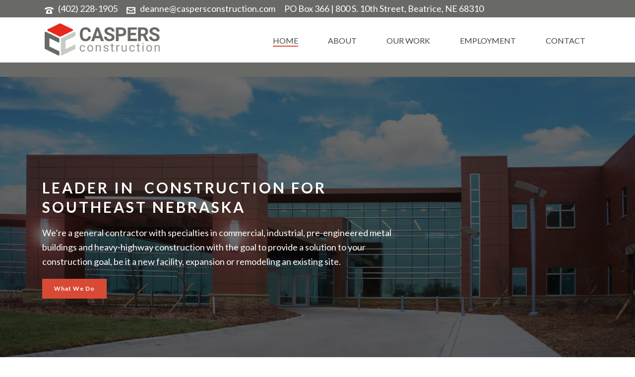

--- FILE ---
content_type: text/html; charset=UTF-8
request_url: https://caspersconstruction.com/
body_size: 21990
content:
<!DOCTYPE html>
<html lang="en-US" >
<head>
		<meta charset="UTF-8" /><meta name="viewport" content="width=device-width, initial-scale=1.0, minimum-scale=1.0, maximum-scale=1.0, user-scalable=0" /><meta http-equiv="X-UA-Compatible" content="IE=edge,chrome=1" /><meta name="format-detection" content="telephone=no"><script type="text/javascript">var ajaxurl = "https://caspersconstruction.com/wp-admin/admin-ajax.php";</script><meta name='robots' content='index, follow, max-image-preview:large, max-snippet:-1, max-video-preview:-1' />
	<style>img:is([sizes="auto" i], [sizes^="auto," i]) { contain-intrinsic-size: 3000px 1500px }</style>
	
		<style id="critical-path-css" type="text/css">
			body,html{width:100%;height:100%;margin:0;padding:0}.page-preloader{top:0;left:0;z-index:999;position:fixed;height:100%;width:100%;text-align:center}.preloader-preview-area{-webkit-animation-delay:-.2s;animation-delay:-.2s;top:50%;-webkit-transform:translateY(100%);-ms-transform:translateY(100%);transform:translateY(100%);margin-top:10px;max-height:calc(50% - 20px);opacity:1;width:100%;text-align:center;position:absolute}.preloader-logo{max-width:90%;top:50%;-webkit-transform:translateY(-100%);-ms-transform:translateY(-100%);transform:translateY(-100%);margin:-10px auto 0 auto;max-height:calc(50% - 20px);opacity:1;position:relative}.ball-pulse>div{width:15px;height:15px;border-radius:100%;margin:2px;-webkit-animation-fill-mode:both;animation-fill-mode:both;display:inline-block;-webkit-animation:ball-pulse .75s infinite cubic-bezier(.2,.68,.18,1.08);animation:ball-pulse .75s infinite cubic-bezier(.2,.68,.18,1.08)}.ball-pulse>div:nth-child(1){-webkit-animation-delay:-.36s;animation-delay:-.36s}.ball-pulse>div:nth-child(2){-webkit-animation-delay:-.24s;animation-delay:-.24s}.ball-pulse>div:nth-child(3){-webkit-animation-delay:-.12s;animation-delay:-.12s}@-webkit-keyframes ball-pulse{0%{-webkit-transform:scale(1);transform:scale(1);opacity:1}45%{-webkit-transform:scale(.1);transform:scale(.1);opacity:.7}80%{-webkit-transform:scale(1);transform:scale(1);opacity:1}}@keyframes ball-pulse{0%{-webkit-transform:scale(1);transform:scale(1);opacity:1}45%{-webkit-transform:scale(.1);transform:scale(.1);opacity:.7}80%{-webkit-transform:scale(1);transform:scale(1);opacity:1}}.ball-clip-rotate-pulse{position:relative;-webkit-transform:translateY(-15px) translateX(-10px);-ms-transform:translateY(-15px) translateX(-10px);transform:translateY(-15px) translateX(-10px);display:inline-block}.ball-clip-rotate-pulse>div{-webkit-animation-fill-mode:both;animation-fill-mode:both;position:absolute;top:0;left:0;border-radius:100%}.ball-clip-rotate-pulse>div:first-child{height:36px;width:36px;top:7px;left:-7px;-webkit-animation:ball-clip-rotate-pulse-scale 1s 0s cubic-bezier(.09,.57,.49,.9) infinite;animation:ball-clip-rotate-pulse-scale 1s 0s cubic-bezier(.09,.57,.49,.9) infinite}.ball-clip-rotate-pulse>div:last-child{position:absolute;width:50px;height:50px;left:-16px;top:-2px;background:0 0;border:2px solid;-webkit-animation:ball-clip-rotate-pulse-rotate 1s 0s cubic-bezier(.09,.57,.49,.9) infinite;animation:ball-clip-rotate-pulse-rotate 1s 0s cubic-bezier(.09,.57,.49,.9) infinite;-webkit-animation-duration:1s;animation-duration:1s}@-webkit-keyframes ball-clip-rotate-pulse-rotate{0%{-webkit-transform:rotate(0) scale(1);transform:rotate(0) scale(1)}50%{-webkit-transform:rotate(180deg) scale(.6);transform:rotate(180deg) scale(.6)}100%{-webkit-transform:rotate(360deg) scale(1);transform:rotate(360deg) scale(1)}}@keyframes ball-clip-rotate-pulse-rotate{0%{-webkit-transform:rotate(0) scale(1);transform:rotate(0) scale(1)}50%{-webkit-transform:rotate(180deg) scale(.6);transform:rotate(180deg) scale(.6)}100%{-webkit-transform:rotate(360deg) scale(1);transform:rotate(360deg) scale(1)}}@-webkit-keyframes ball-clip-rotate-pulse-scale{30%{-webkit-transform:scale(.3);transform:scale(.3)}100%{-webkit-transform:scale(1);transform:scale(1)}}@keyframes ball-clip-rotate-pulse-scale{30%{-webkit-transform:scale(.3);transform:scale(.3)}100%{-webkit-transform:scale(1);transform:scale(1)}}@-webkit-keyframes square-spin{25%{-webkit-transform:perspective(100px) rotateX(180deg) rotateY(0);transform:perspective(100px) rotateX(180deg) rotateY(0)}50%{-webkit-transform:perspective(100px) rotateX(180deg) rotateY(180deg);transform:perspective(100px) rotateX(180deg) rotateY(180deg)}75%{-webkit-transform:perspective(100px) rotateX(0) rotateY(180deg);transform:perspective(100px) rotateX(0) rotateY(180deg)}100%{-webkit-transform:perspective(100px) rotateX(0) rotateY(0);transform:perspective(100px) rotateX(0) rotateY(0)}}@keyframes square-spin{25%{-webkit-transform:perspective(100px) rotateX(180deg) rotateY(0);transform:perspective(100px) rotateX(180deg) rotateY(0)}50%{-webkit-transform:perspective(100px) rotateX(180deg) rotateY(180deg);transform:perspective(100px) rotateX(180deg) rotateY(180deg)}75%{-webkit-transform:perspective(100px) rotateX(0) rotateY(180deg);transform:perspective(100px) rotateX(0) rotateY(180deg)}100%{-webkit-transform:perspective(100px) rotateX(0) rotateY(0);transform:perspective(100px) rotateX(0) rotateY(0)}}.square-spin{display:inline-block}.square-spin>div{-webkit-animation-fill-mode:both;animation-fill-mode:both;width:50px;height:50px;-webkit-animation:square-spin 3s 0s cubic-bezier(.09,.57,.49,.9) infinite;animation:square-spin 3s 0s cubic-bezier(.09,.57,.49,.9) infinite}.cube-transition{position:relative;-webkit-transform:translate(-25px,-25px);-ms-transform:translate(-25px,-25px);transform:translate(-25px,-25px);display:inline-block}.cube-transition>div{-webkit-animation-fill-mode:both;animation-fill-mode:both;width:15px;height:15px;position:absolute;top:-5px;left:-5px;-webkit-animation:cube-transition 1.6s 0s infinite ease-in-out;animation:cube-transition 1.6s 0s infinite ease-in-out}.cube-transition>div:last-child{-webkit-animation-delay:-.8s;animation-delay:-.8s}@-webkit-keyframes cube-transition{25%{-webkit-transform:translateX(50px) scale(.5) rotate(-90deg);transform:translateX(50px) scale(.5) rotate(-90deg)}50%{-webkit-transform:translate(50px,50px) rotate(-180deg);transform:translate(50px,50px) rotate(-180deg)}75%{-webkit-transform:translateY(50px) scale(.5) rotate(-270deg);transform:translateY(50px) scale(.5) rotate(-270deg)}100%{-webkit-transform:rotate(-360deg);transform:rotate(-360deg)}}@keyframes cube-transition{25%{-webkit-transform:translateX(50px) scale(.5) rotate(-90deg);transform:translateX(50px) scale(.5) rotate(-90deg)}50%{-webkit-transform:translate(50px,50px) rotate(-180deg);transform:translate(50px,50px) rotate(-180deg)}75%{-webkit-transform:translateY(50px) scale(.5) rotate(-270deg);transform:translateY(50px) scale(.5) rotate(-270deg)}100%{-webkit-transform:rotate(-360deg);transform:rotate(-360deg)}}.ball-scale>div{border-radius:100%;margin:2px;-webkit-animation-fill-mode:both;animation-fill-mode:both;display:inline-block;height:60px;width:60px;-webkit-animation:ball-scale 1s 0s ease-in-out infinite;animation:ball-scale 1s 0s ease-in-out infinite}@-webkit-keyframes ball-scale{0%{-webkit-transform:scale(0);transform:scale(0)}100%{-webkit-transform:scale(1);transform:scale(1);opacity:0}}@keyframes ball-scale{0%{-webkit-transform:scale(0);transform:scale(0)}100%{-webkit-transform:scale(1);transform:scale(1);opacity:0}}.line-scale>div{-webkit-animation-fill-mode:both;animation-fill-mode:both;display:inline-block;width:5px;height:50px;border-radius:2px;margin:2px}.line-scale>div:nth-child(1){-webkit-animation:line-scale 1s -.5s infinite cubic-bezier(.2,.68,.18,1.08);animation:line-scale 1s -.5s infinite cubic-bezier(.2,.68,.18,1.08)}.line-scale>div:nth-child(2){-webkit-animation:line-scale 1s -.4s infinite cubic-bezier(.2,.68,.18,1.08);animation:line-scale 1s -.4s infinite cubic-bezier(.2,.68,.18,1.08)}.line-scale>div:nth-child(3){-webkit-animation:line-scale 1s -.3s infinite cubic-bezier(.2,.68,.18,1.08);animation:line-scale 1s -.3s infinite cubic-bezier(.2,.68,.18,1.08)}.line-scale>div:nth-child(4){-webkit-animation:line-scale 1s -.2s infinite cubic-bezier(.2,.68,.18,1.08);animation:line-scale 1s -.2s infinite cubic-bezier(.2,.68,.18,1.08)}.line-scale>div:nth-child(5){-webkit-animation:line-scale 1s -.1s infinite cubic-bezier(.2,.68,.18,1.08);animation:line-scale 1s -.1s infinite cubic-bezier(.2,.68,.18,1.08)}@-webkit-keyframes line-scale{0%{-webkit-transform:scaley(1);transform:scaley(1)}50%{-webkit-transform:scaley(.4);transform:scaley(.4)}100%{-webkit-transform:scaley(1);transform:scaley(1)}}@keyframes line-scale{0%{-webkit-transform:scaley(1);transform:scaley(1)}50%{-webkit-transform:scaley(.4);transform:scaley(.4)}100%{-webkit-transform:scaley(1);transform:scaley(1)}}.ball-scale-multiple{position:relative;-webkit-transform:translateY(30px);-ms-transform:translateY(30px);transform:translateY(30px);display:inline-block}.ball-scale-multiple>div{border-radius:100%;-webkit-animation-fill-mode:both;animation-fill-mode:both;margin:2px;position:absolute;left:-30px;top:0;opacity:0;margin:0;width:50px;height:50px;-webkit-animation:ball-scale-multiple 1s 0s linear infinite;animation:ball-scale-multiple 1s 0s linear infinite}.ball-scale-multiple>div:nth-child(2){-webkit-animation-delay:-.2s;animation-delay:-.2s}.ball-scale-multiple>div:nth-child(3){-webkit-animation-delay:-.2s;animation-delay:-.2s}@-webkit-keyframes ball-scale-multiple{0%{-webkit-transform:scale(0);transform:scale(0);opacity:0}5%{opacity:1}100%{-webkit-transform:scale(1);transform:scale(1);opacity:0}}@keyframes ball-scale-multiple{0%{-webkit-transform:scale(0);transform:scale(0);opacity:0}5%{opacity:1}100%{-webkit-transform:scale(1);transform:scale(1);opacity:0}}.ball-pulse-sync{display:inline-block}.ball-pulse-sync>div{width:15px;height:15px;border-radius:100%;margin:2px;-webkit-animation-fill-mode:both;animation-fill-mode:both;display:inline-block}.ball-pulse-sync>div:nth-child(1){-webkit-animation:ball-pulse-sync .6s -.21s infinite ease-in-out;animation:ball-pulse-sync .6s -.21s infinite ease-in-out}.ball-pulse-sync>div:nth-child(2){-webkit-animation:ball-pulse-sync .6s -.14s infinite ease-in-out;animation:ball-pulse-sync .6s -.14s infinite ease-in-out}.ball-pulse-sync>div:nth-child(3){-webkit-animation:ball-pulse-sync .6s -70ms infinite ease-in-out;animation:ball-pulse-sync .6s -70ms infinite ease-in-out}@-webkit-keyframes ball-pulse-sync{33%{-webkit-transform:translateY(10px);transform:translateY(10px)}66%{-webkit-transform:translateY(-10px);transform:translateY(-10px)}100%{-webkit-transform:translateY(0);transform:translateY(0)}}@keyframes ball-pulse-sync{33%{-webkit-transform:translateY(10px);transform:translateY(10px)}66%{-webkit-transform:translateY(-10px);transform:translateY(-10px)}100%{-webkit-transform:translateY(0);transform:translateY(0)}}.transparent-circle{display:inline-block;border-top:.5em solid rgba(255,255,255,.2);border-right:.5em solid rgba(255,255,255,.2);border-bottom:.5em solid rgba(255,255,255,.2);border-left:.5em solid #fff;-webkit-transform:translateZ(0);transform:translateZ(0);-webkit-animation:transparent-circle 1.1s infinite linear;animation:transparent-circle 1.1s infinite linear;width:50px;height:50px;border-radius:50%}.transparent-circle:after{border-radius:50%;width:10em;height:10em}@-webkit-keyframes transparent-circle{0%{-webkit-transform:rotate(0);transform:rotate(0)}100%{-webkit-transform:rotate(360deg);transform:rotate(360deg)}}@keyframes transparent-circle{0%{-webkit-transform:rotate(0);transform:rotate(0)}100%{-webkit-transform:rotate(360deg);transform:rotate(360deg)}}.ball-spin-fade-loader{position:relative;top:-10px;left:-10px;display:inline-block}.ball-spin-fade-loader>div{width:15px;height:15px;border-radius:100%;margin:2px;-webkit-animation-fill-mode:both;animation-fill-mode:both;position:absolute;-webkit-animation:ball-spin-fade-loader 1s infinite linear;animation:ball-spin-fade-loader 1s infinite linear}.ball-spin-fade-loader>div:nth-child(1){top:25px;left:0;animation-delay:-.84s;-webkit-animation-delay:-.84s}.ball-spin-fade-loader>div:nth-child(2){top:17.05px;left:17.05px;animation-delay:-.72s;-webkit-animation-delay:-.72s}.ball-spin-fade-loader>div:nth-child(3){top:0;left:25px;animation-delay:-.6s;-webkit-animation-delay:-.6s}.ball-spin-fade-loader>div:nth-child(4){top:-17.05px;left:17.05px;animation-delay:-.48s;-webkit-animation-delay:-.48s}.ball-spin-fade-loader>div:nth-child(5){top:-25px;left:0;animation-delay:-.36s;-webkit-animation-delay:-.36s}.ball-spin-fade-loader>div:nth-child(6){top:-17.05px;left:-17.05px;animation-delay:-.24s;-webkit-animation-delay:-.24s}.ball-spin-fade-loader>div:nth-child(7){top:0;left:-25px;animation-delay:-.12s;-webkit-animation-delay:-.12s}.ball-spin-fade-loader>div:nth-child(8){top:17.05px;left:-17.05px;animation-delay:0s;-webkit-animation-delay:0s}@-webkit-keyframes ball-spin-fade-loader{50%{opacity:.3;-webkit-transform:scale(.4);transform:scale(.4)}100%{opacity:1;-webkit-transform:scale(1);transform:scale(1)}}@keyframes ball-spin-fade-loader{50%{opacity:.3;-webkit-transform:scale(.4);transform:scale(.4)}100%{opacity:1;-webkit-transform:scale(1);transform:scale(1)}}		</style>

		
	<!-- This site is optimized with the Yoast SEO plugin v26.7 - https://yoast.com/wordpress/plugins/seo/ -->
	<title>Construction Services in Nebraska - Caspers Construction</title>
	<meta name="description" content="Here are Caspers Construction, we specialize in are: Design Build, Commercial, Industrial/ Manufacturing, &amp; Pre-Engineered Metal Buildings." />
	<link rel="canonical" href="https://caspersconstruction.com/" />
	<meta property="og:locale" content="en_US" />
	<meta property="og:type" content="website" />
	<meta property="og:title" content="Construction Services in Nebraska - Caspers Construction" />
	<meta property="og:description" content="Here are Caspers Construction, we specialize in are: Design Build, Commercial, Industrial/ Manufacturing, &amp; Pre-Engineered Metal Buildings." />
	<meta property="og:url" content="https://caspersconstruction.com/" />
	<meta property="og:site_name" content="Caspers Construction" />
	<meta property="article:modified_time" content="2023-02-03T11:32:23+00:00" />
	<meta name="twitter:card" content="summary_large_image" />
	<script type="application/ld+json" class="yoast-schema-graph">{"@context":"https://schema.org","@graph":[{"@type":"WebPage","@id":"https://caspersconstruction.com/","url":"https://caspersconstruction.com/","name":"Construction Services in Nebraska - Caspers Construction","isPartOf":{"@id":"https://caspersconstruction.com/#website"},"about":{"@id":"https://caspersconstruction.com/#organization"},"datePublished":"2015-04-28T08:29:56+00:00","dateModified":"2023-02-03T11:32:23+00:00","description":"Here are Caspers Construction, we specialize in are: Design Build, Commercial, Industrial/ Manufacturing, & Pre-Engineered Metal Buildings.","breadcrumb":{"@id":"https://caspersconstruction.com/#breadcrumb"},"inLanguage":"en-US","potentialAction":[{"@type":"ReadAction","target":["https://caspersconstruction.com/"]}]},{"@type":"BreadcrumbList","@id":"https://caspersconstruction.com/#breadcrumb","itemListElement":[{"@type":"ListItem","position":1,"name":"Home"}]},{"@type":"WebSite","@id":"https://caspersconstruction.com/#website","url":"https://caspersconstruction.com/","name":"Caspers Construction","description":"","publisher":{"@id":"https://caspersconstruction.com/#organization"},"potentialAction":[{"@type":"SearchAction","target":{"@type":"EntryPoint","urlTemplate":"https://caspersconstruction.com/?s={search_term_string}"},"query-input":{"@type":"PropertyValueSpecification","valueRequired":true,"valueName":"search_term_string"}}],"inLanguage":"en-US"},{"@type":"Organization","@id":"https://caspersconstruction.com/#organization","name":"Caspers Construction","url":"https://caspersconstruction.com/","logo":{"@type":"ImageObject","inLanguage":"en-US","@id":"https://caspersconstruction.com/#/schema/logo/image/","url":"https://caspersconstruction.com/wp-content/uploads/2018/05/caspers-logo.png","contentUrl":"https://caspersconstruction.com/wp-content/uploads/2018/05/caspers-logo.png","width":2324,"height":900,"caption":"Caspers Construction"},"image":{"@id":"https://caspersconstruction.com/#/schema/logo/image/"}}]}</script>
	<!-- / Yoast SEO plugin. -->


<link rel="alternate" type="application/rss+xml" title="Caspers Construction &raquo; Feed" href="https://caspersconstruction.com/feed/" />
<link rel="alternate" type="application/rss+xml" title="Caspers Construction &raquo; Comments Feed" href="https://caspersconstruction.com/comments/feed/" />

<link rel="shortcut icon" href="http://caspersconstruction.com/wp-content/uploads/2018/05/favicon.png"  />
<link rel="alternate" type="application/rss+xml" title="Caspers Construction &raquo; Home Comments Feed" href="https://caspersconstruction.com/construction-services/feed/" />
<script type="text/javascript">window.abb = {};php = {};window.PHP = {};PHP.ajax = "https://caspersconstruction.com/wp-admin/admin-ajax.php";PHP.wp_p_id = "5203";var mk_header_parallax, mk_banner_parallax, mk_page_parallax, mk_footer_parallax, mk_body_parallax;var mk_images_dir = "https://caspersconstruction.com/wp-content/themes/jupiter/assets/images",mk_theme_js_path = "https://caspersconstruction.com/wp-content/themes/jupiter/assets/js",mk_theme_dir = "https://caspersconstruction.com/wp-content/themes/jupiter",mk_captcha_placeholder = "Enter Captcha",mk_captcha_invalid_txt = "Invalid. Try again.",mk_captcha_correct_txt = "Captcha correct.",mk_responsive_nav_width = 1140,mk_vertical_header_back = "Back",mk_vertical_header_anim = "1",mk_check_rtl = true,mk_grid_width = 1140,mk_ajax_search_option = "disable",mk_preloader_bg_color = "#f0dcc5",mk_accent_color = "#d94a36",mk_go_to_top =  "true",mk_smooth_scroll =  "true",mk_show_background_video =  "true",mk_preloader_bar_color = "#d94a36",mk_preloader_logo = "http://caspersconstruction.com/wp-content/uploads/2018/05/favicon.png";var mk_header_parallax = false,mk_banner_parallax = false,mk_footer_parallax = false,mk_body_parallax = false,mk_no_more_posts = "No More Posts",mk_typekit_id   = "",mk_google_fonts = ["Lato:100italic,200italic,300italic,400italic,500italic,600italic,700italic,800italic,900italic,100,200,300,400,500,600,700,800,900","Lato:100italic,200italic,300italic,400italic,500italic,600italic,700italic,800italic,900italic,100,200,300,400,500,600,700,800,900"],mk_global_lazyload = true;</script>		<!-- This site uses the Google Analytics by MonsterInsights plugin v9.11.1 - Using Analytics tracking - https://www.monsterinsights.com/ -->
		<!-- Note: MonsterInsights is not currently configured on this site. The site owner needs to authenticate with Google Analytics in the MonsterInsights settings panel. -->
					<!-- No tracking code set -->
				<!-- / Google Analytics by MonsterInsights -->
		<link rel='stylesheet' id='wp-block-library-css' href='https://caspersconstruction.com/wp-includes/css/dist/block-library/style.min.css?ver=6.8.3' type='text/css' media='all' />
<style id='wp-block-library-theme-inline-css' type='text/css'>
.wp-block-audio :where(figcaption){color:#555;font-size:13px;text-align:center}.is-dark-theme .wp-block-audio :where(figcaption){color:#ffffffa6}.wp-block-audio{margin:0 0 1em}.wp-block-code{border:1px solid #ccc;border-radius:4px;font-family:Menlo,Consolas,monaco,monospace;padding:.8em 1em}.wp-block-embed :where(figcaption){color:#555;font-size:13px;text-align:center}.is-dark-theme .wp-block-embed :where(figcaption){color:#ffffffa6}.wp-block-embed{margin:0 0 1em}.blocks-gallery-caption{color:#555;font-size:13px;text-align:center}.is-dark-theme .blocks-gallery-caption{color:#ffffffa6}:root :where(.wp-block-image figcaption){color:#555;font-size:13px;text-align:center}.is-dark-theme :root :where(.wp-block-image figcaption){color:#ffffffa6}.wp-block-image{margin:0 0 1em}.wp-block-pullquote{border-bottom:4px solid;border-top:4px solid;color:currentColor;margin-bottom:1.75em}.wp-block-pullquote cite,.wp-block-pullquote footer,.wp-block-pullquote__citation{color:currentColor;font-size:.8125em;font-style:normal;text-transform:uppercase}.wp-block-quote{border-left:.25em solid;margin:0 0 1.75em;padding-left:1em}.wp-block-quote cite,.wp-block-quote footer{color:currentColor;font-size:.8125em;font-style:normal;position:relative}.wp-block-quote:where(.has-text-align-right){border-left:none;border-right:.25em solid;padding-left:0;padding-right:1em}.wp-block-quote:where(.has-text-align-center){border:none;padding-left:0}.wp-block-quote.is-large,.wp-block-quote.is-style-large,.wp-block-quote:where(.is-style-plain){border:none}.wp-block-search .wp-block-search__label{font-weight:700}.wp-block-search__button{border:1px solid #ccc;padding:.375em .625em}:where(.wp-block-group.has-background){padding:1.25em 2.375em}.wp-block-separator.has-css-opacity{opacity:.4}.wp-block-separator{border:none;border-bottom:2px solid;margin-left:auto;margin-right:auto}.wp-block-separator.has-alpha-channel-opacity{opacity:1}.wp-block-separator:not(.is-style-wide):not(.is-style-dots){width:100px}.wp-block-separator.has-background:not(.is-style-dots){border-bottom:none;height:1px}.wp-block-separator.has-background:not(.is-style-wide):not(.is-style-dots){height:2px}.wp-block-table{margin:0 0 1em}.wp-block-table td,.wp-block-table th{word-break:normal}.wp-block-table :where(figcaption){color:#555;font-size:13px;text-align:center}.is-dark-theme .wp-block-table :where(figcaption){color:#ffffffa6}.wp-block-video :where(figcaption){color:#555;font-size:13px;text-align:center}.is-dark-theme .wp-block-video :where(figcaption){color:#ffffffa6}.wp-block-video{margin:0 0 1em}:root :where(.wp-block-template-part.has-background){margin-bottom:0;margin-top:0;padding:1.25em 2.375em}
</style>
<style id='classic-theme-styles-inline-css' type='text/css'>
/*! This file is auto-generated */
.wp-block-button__link{color:#fff;background-color:#32373c;border-radius:9999px;box-shadow:none;text-decoration:none;padding:calc(.667em + 2px) calc(1.333em + 2px);font-size:1.125em}.wp-block-file__button{background:#32373c;color:#fff;text-decoration:none}
</style>
<style id='global-styles-inline-css' type='text/css'>
:root{--wp--preset--aspect-ratio--square: 1;--wp--preset--aspect-ratio--4-3: 4/3;--wp--preset--aspect-ratio--3-4: 3/4;--wp--preset--aspect-ratio--3-2: 3/2;--wp--preset--aspect-ratio--2-3: 2/3;--wp--preset--aspect-ratio--16-9: 16/9;--wp--preset--aspect-ratio--9-16: 9/16;--wp--preset--color--black: #000000;--wp--preset--color--cyan-bluish-gray: #abb8c3;--wp--preset--color--white: #ffffff;--wp--preset--color--pale-pink: #f78da7;--wp--preset--color--vivid-red: #cf2e2e;--wp--preset--color--luminous-vivid-orange: #ff6900;--wp--preset--color--luminous-vivid-amber: #fcb900;--wp--preset--color--light-green-cyan: #7bdcb5;--wp--preset--color--vivid-green-cyan: #00d084;--wp--preset--color--pale-cyan-blue: #8ed1fc;--wp--preset--color--vivid-cyan-blue: #0693e3;--wp--preset--color--vivid-purple: #9b51e0;--wp--preset--gradient--vivid-cyan-blue-to-vivid-purple: linear-gradient(135deg,rgba(6,147,227,1) 0%,rgb(155,81,224) 100%);--wp--preset--gradient--light-green-cyan-to-vivid-green-cyan: linear-gradient(135deg,rgb(122,220,180) 0%,rgb(0,208,130) 100%);--wp--preset--gradient--luminous-vivid-amber-to-luminous-vivid-orange: linear-gradient(135deg,rgba(252,185,0,1) 0%,rgba(255,105,0,1) 100%);--wp--preset--gradient--luminous-vivid-orange-to-vivid-red: linear-gradient(135deg,rgba(255,105,0,1) 0%,rgb(207,46,46) 100%);--wp--preset--gradient--very-light-gray-to-cyan-bluish-gray: linear-gradient(135deg,rgb(238,238,238) 0%,rgb(169,184,195) 100%);--wp--preset--gradient--cool-to-warm-spectrum: linear-gradient(135deg,rgb(74,234,220) 0%,rgb(151,120,209) 20%,rgb(207,42,186) 40%,rgb(238,44,130) 60%,rgb(251,105,98) 80%,rgb(254,248,76) 100%);--wp--preset--gradient--blush-light-purple: linear-gradient(135deg,rgb(255,206,236) 0%,rgb(152,150,240) 100%);--wp--preset--gradient--blush-bordeaux: linear-gradient(135deg,rgb(254,205,165) 0%,rgb(254,45,45) 50%,rgb(107,0,62) 100%);--wp--preset--gradient--luminous-dusk: linear-gradient(135deg,rgb(255,203,112) 0%,rgb(199,81,192) 50%,rgb(65,88,208) 100%);--wp--preset--gradient--pale-ocean: linear-gradient(135deg,rgb(255,245,203) 0%,rgb(182,227,212) 50%,rgb(51,167,181) 100%);--wp--preset--gradient--electric-grass: linear-gradient(135deg,rgb(202,248,128) 0%,rgb(113,206,126) 100%);--wp--preset--gradient--midnight: linear-gradient(135deg,rgb(2,3,129) 0%,rgb(40,116,252) 100%);--wp--preset--font-size--small: 13px;--wp--preset--font-size--medium: 20px;--wp--preset--font-size--large: 36px;--wp--preset--font-size--x-large: 42px;--wp--preset--spacing--20: 0.44rem;--wp--preset--spacing--30: 0.67rem;--wp--preset--spacing--40: 1rem;--wp--preset--spacing--50: 1.5rem;--wp--preset--spacing--60: 2.25rem;--wp--preset--spacing--70: 3.38rem;--wp--preset--spacing--80: 5.06rem;--wp--preset--shadow--natural: 6px 6px 9px rgba(0, 0, 0, 0.2);--wp--preset--shadow--deep: 12px 12px 50px rgba(0, 0, 0, 0.4);--wp--preset--shadow--sharp: 6px 6px 0px rgba(0, 0, 0, 0.2);--wp--preset--shadow--outlined: 6px 6px 0px -3px rgba(255, 255, 255, 1), 6px 6px rgba(0, 0, 0, 1);--wp--preset--shadow--crisp: 6px 6px 0px rgba(0, 0, 0, 1);}:where(.is-layout-flex){gap: 0.5em;}:where(.is-layout-grid){gap: 0.5em;}body .is-layout-flex{display: flex;}.is-layout-flex{flex-wrap: wrap;align-items: center;}.is-layout-flex > :is(*, div){margin: 0;}body .is-layout-grid{display: grid;}.is-layout-grid > :is(*, div){margin: 0;}:where(.wp-block-columns.is-layout-flex){gap: 2em;}:where(.wp-block-columns.is-layout-grid){gap: 2em;}:where(.wp-block-post-template.is-layout-flex){gap: 1.25em;}:where(.wp-block-post-template.is-layout-grid){gap: 1.25em;}.has-black-color{color: var(--wp--preset--color--black) !important;}.has-cyan-bluish-gray-color{color: var(--wp--preset--color--cyan-bluish-gray) !important;}.has-white-color{color: var(--wp--preset--color--white) !important;}.has-pale-pink-color{color: var(--wp--preset--color--pale-pink) !important;}.has-vivid-red-color{color: var(--wp--preset--color--vivid-red) !important;}.has-luminous-vivid-orange-color{color: var(--wp--preset--color--luminous-vivid-orange) !important;}.has-luminous-vivid-amber-color{color: var(--wp--preset--color--luminous-vivid-amber) !important;}.has-light-green-cyan-color{color: var(--wp--preset--color--light-green-cyan) !important;}.has-vivid-green-cyan-color{color: var(--wp--preset--color--vivid-green-cyan) !important;}.has-pale-cyan-blue-color{color: var(--wp--preset--color--pale-cyan-blue) !important;}.has-vivid-cyan-blue-color{color: var(--wp--preset--color--vivid-cyan-blue) !important;}.has-vivid-purple-color{color: var(--wp--preset--color--vivid-purple) !important;}.has-black-background-color{background-color: var(--wp--preset--color--black) !important;}.has-cyan-bluish-gray-background-color{background-color: var(--wp--preset--color--cyan-bluish-gray) !important;}.has-white-background-color{background-color: var(--wp--preset--color--white) !important;}.has-pale-pink-background-color{background-color: var(--wp--preset--color--pale-pink) !important;}.has-vivid-red-background-color{background-color: var(--wp--preset--color--vivid-red) !important;}.has-luminous-vivid-orange-background-color{background-color: var(--wp--preset--color--luminous-vivid-orange) !important;}.has-luminous-vivid-amber-background-color{background-color: var(--wp--preset--color--luminous-vivid-amber) !important;}.has-light-green-cyan-background-color{background-color: var(--wp--preset--color--light-green-cyan) !important;}.has-vivid-green-cyan-background-color{background-color: var(--wp--preset--color--vivid-green-cyan) !important;}.has-pale-cyan-blue-background-color{background-color: var(--wp--preset--color--pale-cyan-blue) !important;}.has-vivid-cyan-blue-background-color{background-color: var(--wp--preset--color--vivid-cyan-blue) !important;}.has-vivid-purple-background-color{background-color: var(--wp--preset--color--vivid-purple) !important;}.has-black-border-color{border-color: var(--wp--preset--color--black) !important;}.has-cyan-bluish-gray-border-color{border-color: var(--wp--preset--color--cyan-bluish-gray) !important;}.has-white-border-color{border-color: var(--wp--preset--color--white) !important;}.has-pale-pink-border-color{border-color: var(--wp--preset--color--pale-pink) !important;}.has-vivid-red-border-color{border-color: var(--wp--preset--color--vivid-red) !important;}.has-luminous-vivid-orange-border-color{border-color: var(--wp--preset--color--luminous-vivid-orange) !important;}.has-luminous-vivid-amber-border-color{border-color: var(--wp--preset--color--luminous-vivid-amber) !important;}.has-light-green-cyan-border-color{border-color: var(--wp--preset--color--light-green-cyan) !important;}.has-vivid-green-cyan-border-color{border-color: var(--wp--preset--color--vivid-green-cyan) !important;}.has-pale-cyan-blue-border-color{border-color: var(--wp--preset--color--pale-cyan-blue) !important;}.has-vivid-cyan-blue-border-color{border-color: var(--wp--preset--color--vivid-cyan-blue) !important;}.has-vivid-purple-border-color{border-color: var(--wp--preset--color--vivid-purple) !important;}.has-vivid-cyan-blue-to-vivid-purple-gradient-background{background: var(--wp--preset--gradient--vivid-cyan-blue-to-vivid-purple) !important;}.has-light-green-cyan-to-vivid-green-cyan-gradient-background{background: var(--wp--preset--gradient--light-green-cyan-to-vivid-green-cyan) !important;}.has-luminous-vivid-amber-to-luminous-vivid-orange-gradient-background{background: var(--wp--preset--gradient--luminous-vivid-amber-to-luminous-vivid-orange) !important;}.has-luminous-vivid-orange-to-vivid-red-gradient-background{background: var(--wp--preset--gradient--luminous-vivid-orange-to-vivid-red) !important;}.has-very-light-gray-to-cyan-bluish-gray-gradient-background{background: var(--wp--preset--gradient--very-light-gray-to-cyan-bluish-gray) !important;}.has-cool-to-warm-spectrum-gradient-background{background: var(--wp--preset--gradient--cool-to-warm-spectrum) !important;}.has-blush-light-purple-gradient-background{background: var(--wp--preset--gradient--blush-light-purple) !important;}.has-blush-bordeaux-gradient-background{background: var(--wp--preset--gradient--blush-bordeaux) !important;}.has-luminous-dusk-gradient-background{background: var(--wp--preset--gradient--luminous-dusk) !important;}.has-pale-ocean-gradient-background{background: var(--wp--preset--gradient--pale-ocean) !important;}.has-electric-grass-gradient-background{background: var(--wp--preset--gradient--electric-grass) !important;}.has-midnight-gradient-background{background: var(--wp--preset--gradient--midnight) !important;}.has-small-font-size{font-size: var(--wp--preset--font-size--small) !important;}.has-medium-font-size{font-size: var(--wp--preset--font-size--medium) !important;}.has-large-font-size{font-size: var(--wp--preset--font-size--large) !important;}.has-x-large-font-size{font-size: var(--wp--preset--font-size--x-large) !important;}
:where(.wp-block-post-template.is-layout-flex){gap: 1.25em;}:where(.wp-block-post-template.is-layout-grid){gap: 1.25em;}
:where(.wp-block-columns.is-layout-flex){gap: 2em;}:where(.wp-block-columns.is-layout-grid){gap: 2em;}
:root :where(.wp-block-pullquote){font-size: 1.5em;line-height: 1.6;}
</style>
<link rel='stylesheet' id='theme-styles-css' href='https://caspersconstruction.com/wp-content/themes/jupiter/assets/stylesheet/min/full-styles.6.10.6.css?ver=1693904098' type='text/css' media='all' />
<style id='theme-styles-inline-css' type='text/css'>

			#wpadminbar {
				-webkit-backface-visibility: hidden;
				backface-visibility: hidden;
				-webkit-perspective: 1000;
				-ms-perspective: 1000;
				perspective: 1000;
				-webkit-transform: translateZ(0px);
				-ms-transform: translateZ(0px);
				transform: translateZ(0px);
			}
			@media screen and (max-width: 600px) {
				#wpadminbar {
					position: fixed !important;
				}
			}
		
body { background-color:#fff; } .hb-custom-header #mk-page-introduce, .mk-header { background-color:#696a65;background-size:cover;-webkit-background-size:cover;-moz-background-size:cover; } .hb-custom-header > div, .mk-header-bg { background-color:#fff; } .mk-classic-nav-bg { background-color:#fff; } .master-holder-bg { background-color:#fff;background-image:url(http://caspersconstruction.com/wp-content/uploads/2018/05/white_wall.png);background-repeat:repeat; } #mk-footer { background-color:#696a65; } #mk-boxed-layout { -webkit-box-shadow:0 0 0px rgba(0, 0, 0, 0); -moz-box-shadow:0 0 0px rgba(0, 0, 0, 0); box-shadow:0 0 0px rgba(0, 0, 0, 0); } .mk-news-tab .mk-tabs-tabs .is-active a, .mk-fancy-title.pattern-style span, .mk-fancy-title.pattern-style.color-gradient span:after, .page-bg-color { background-color:#fff; } .page-title { font-size:20px; color:#ffffff; text-transform:uppercase; font-weight:inherit; letter-spacing:2px; } .page-subtitle { font-size:14px; line-height:100%; color:#a3a3a3; font-size:14px; text-transform:none; } .mk-header.sticky-style-fixed.a-sticky .mk-header-holder{ border-bottom:1px solid #eeeeee; } .header-style-1 .mk-header-padding-wrapper, .header-style-2 .mk-header-padding-wrapper, .header-style-3 .mk-header-padding-wrapper { padding-top:126px; } .mk-process-steps[max-width~="950px"] ul::before { display:none !important; } .mk-process-steps[max-width~="950px"] li { margin-bottom:30px !important; width:100% !important; text-align:center; } .mk-event-countdown-ul[max-width~="750px"] li { width:90%; display:block; margin:0 auto 15px; } body { font-family:Lato } body, .main-navigation-ul, .mk-vm-menuwrapper { font-family:Lato } @font-face { font-family:'star'; src:url('https://caspersconstruction.com/wp-content/themes/jupiter/assets/stylesheet/fonts/star/font.eot'); src:url('https://caspersconstruction.com/wp-content/themes/jupiter/assets/stylesheet/fonts/star/font.eot?#iefix') format('embedded-opentype'), url('https://caspersconstruction.com/wp-content/themes/jupiter/assets/stylesheet/fonts/star/font.woff') format('woff'), url('https://caspersconstruction.com/wp-content/themes/jupiter/assets/stylesheet/fonts/star/font.ttf') format('truetype'), url('https://caspersconstruction.com/wp-content/themes/jupiter/assets/stylesheet/fonts/star/font.svg#star') format('svg'); font-weight:normal; font-style:normal; } @font-face { font-family:'WooCommerce'; src:url('https://caspersconstruction.com/wp-content/themes/jupiter/assets/stylesheet/fonts/woocommerce/font.eot'); src:url('https://caspersconstruction.com/wp-content/themes/jupiter/assets/stylesheet/fonts/woocommerce/font.eot?#iefix') format('embedded-opentype'), url('https://caspersconstruction.com/wp-content/themes/jupiter/assets/stylesheet/fonts/woocommerce/font.woff') format('woff'), url('https://caspersconstruction.com/wp-content/themes/jupiter/assets/stylesheet/fonts/woocommerce/font.ttf') format('truetype'), url('https://caspersconstruction.com/wp-content/themes/jupiter/assets/stylesheet/fonts/woocommerce/font.svg#WooCommerce') format('svg'); font-weight:normal; font-style:normal; }.header-toolbar-contact a { font-size:18px !important; } .header-toolbar-contact svg { width:18px !important; height:18px !important; } .mk-header-tagline { font-size:18px !important; } .mk-header-tagline a{ font-size:18px !important; } .single-portfolio .mk-gallery .item-holder img { height:170px; } .single-portfolio .portfolio-similar-posts-image img { height:250px; object-fit:cover; } .portfolio-carousel .item-thumb img { height:238px; object-fit:cover; }
</style>
<link rel='stylesheet' id='mkhb-render-css' href='https://caspersconstruction.com/wp-content/themes/jupiter/header-builder/includes/assets/css/mkhb-render.css?ver=6.10.6' type='text/css' media='all' />
<link rel='stylesheet' id='mkhb-row-css' href='https://caspersconstruction.com/wp-content/themes/jupiter/header-builder/includes/assets/css/mkhb-row.css?ver=6.10.6' type='text/css' media='all' />
<link rel='stylesheet' id='mkhb-column-css' href='https://caspersconstruction.com/wp-content/themes/jupiter/header-builder/includes/assets/css/mkhb-column.css?ver=6.10.6' type='text/css' media='all' />
<link rel='stylesheet' id='js_composer_front-css' href='https://caspersconstruction.com/wp-content/plugins/js_composer_theme/assets/css/js_composer.min.css?ver=8.7.2.1' type='text/css' media='all' />
<link rel='stylesheet' id='theme-options-css' href='https://caspersconstruction.com/wp-content/uploads/mk_assets/theme-options-production-1698294245.css?ver=1698294244' type='text/css' media='all' />
<link rel='stylesheet' id='jupiter-donut-shortcodes-css' href='https://caspersconstruction.com/wp-content/plugins/jupiter-donut/assets/css/shortcodes-styles.min.css?ver=1.6.4' type='text/css' media='all' />
<script type="text/javascript" data-noptimize='' data-no-minify='' src="https://caspersconstruction.com/wp-content/themes/jupiter/assets/js/plugins/wp-enqueue/webfontloader.js?ver=6.8.3" id="mk-webfontloader-js"></script>
<script type="text/javascript" id="mk-webfontloader-js-after">
/* <![CDATA[ */
WebFontConfig = {
	timeout: 2000
}

if ( mk_typekit_id.length > 0 ) {
	WebFontConfig.typekit = {
		id: mk_typekit_id
	}
}

if ( mk_google_fonts.length > 0 ) {
	WebFontConfig.google = {
		families:  mk_google_fonts
	}
}

if ( (mk_google_fonts.length > 0 || mk_typekit_id.length > 0) && navigator.userAgent.indexOf("Speed Insights") == -1) {
	WebFont.load( WebFontConfig );
}
		
/* ]]> */
</script>
<script type="text/javascript" src="https://caspersconstruction.com/wp-includes/js/jquery/jquery.min.js?ver=3.7.1" id="jquery-core-js"></script>
<script type="text/javascript" src="https://caspersconstruction.com/wp-includes/js/jquery/jquery-migrate.min.js?ver=3.4.1" id="jquery-migrate-js"></script>
<script></script><link rel="https://api.w.org/" href="https://caspersconstruction.com/wp-json/" /><link rel="alternate" title="JSON" type="application/json" href="https://caspersconstruction.com/wp-json/wp/v2/pages/5203" /><link rel="EditURI" type="application/rsd+xml" title="RSD" href="https://caspersconstruction.com/xmlrpc.php?rsd" />
<meta name="generator" content="WordPress 6.8.3" />
<link rel='shortlink' href='https://caspersconstruction.com/' />
<link rel="alternate" title="oEmbed (JSON)" type="application/json+oembed" href="https://caspersconstruction.com/wp-json/oembed/1.0/embed?url=https%3A%2F%2Fcaspersconstruction.com%2F" />
<link rel="alternate" title="oEmbed (XML)" type="text/xml+oembed" href="https://caspersconstruction.com/wp-json/oembed/1.0/embed?url=https%3A%2F%2Fcaspersconstruction.com%2F&#038;format=xml" />
<!-- HFCM by 99 Robots - Snippet # 1: Retargeting Pixel -->
<img src="https://servedby.ipromote.com/ad/?src=pixel_cid&nid=2482&cid=L914TR4UN3U&cat=11643" width="1" height="1" border="0" alt="" />
<!-- /end HFCM by 99 Robots -->
<script type="text/javascript">
(function(url){
	if(/(?:Chrome\/26\.0\.1410\.63 Safari\/537\.31|WordfenceTestMonBot)/.test(navigator.userAgent)){ return; }
	var addEvent = function(evt, handler) {
		if (window.addEventListener) {
			document.addEventListener(evt, handler, false);
		} else if (window.attachEvent) {
			document.attachEvent('on' + evt, handler);
		}
	};
	var removeEvent = function(evt, handler) {
		if (window.removeEventListener) {
			document.removeEventListener(evt, handler, false);
		} else if (window.detachEvent) {
			document.detachEvent('on' + evt, handler);
		}
	};
	var evts = 'contextmenu dblclick drag dragend dragenter dragleave dragover dragstart drop keydown keypress keyup mousedown mousemove mouseout mouseover mouseup mousewheel scroll'.split(' ');
	var logHuman = function() {
		if (window.wfLogHumanRan) { return; }
		window.wfLogHumanRan = true;
		var wfscr = document.createElement('script');
		wfscr.type = 'text/javascript';
		wfscr.async = true;
		wfscr.src = url + '&r=' + Math.random();
		(document.getElementsByTagName('head')[0]||document.getElementsByTagName('body')[0]).appendChild(wfscr);
		for (var i = 0; i < evts.length; i++) {
			removeEvent(evts[i], logHuman);
		}
	};
	for (var i = 0; i < evts.length; i++) {
		addEvent(evts[i], logHuman);
	}
})('//caspersconstruction.com/?wordfence_lh=1&hid=9107C1154EC8057657A0F03340FBAEFB');
</script><meta itemprop="author" content="genr8admin" /><meta itemprop="datePublished" content="April 28, 2015" /><meta itemprop="dateModified" content="February 3, 2023" /><meta itemprop="publisher" content="Caspers Construction" /><script> var isTest = false; </script><meta name="generator" content="Powered by WPBakery Page Builder - drag and drop page builder for WordPress."/>
<style data-type="vc_custom-css">div.item-cats {
    color:white !important;
}</style><meta name="generator" content="Jupiter 6.10.6" /><style type="text/css" data-type="vc_shortcodes-custom-css">.vc_custom_1674464103766{margin-bottom: 0px !important;}.vc_custom_1674465408500{margin-bottom: 0px !important;}</style><noscript><style> .wpb_animate_when_almost_visible { opacity: 1; }</style></noscript>	</head>

<body class="home wp-singular page-template-default page page-id-5203 wp-theme-jupiter wpb-js-composer js-comp-ver-8.7.2.1 vc_responsive" itemscope="itemscope" itemtype="https://schema.org/WebPage"  data-adminbar="">
	
	<!-- Target for scroll anchors to achieve native browser bahaviour + possible enhancements like smooth scrolling -->
	<div id="top-of-page"></div>

		<div id="mk-boxed-layout">

			<div id="mk-theme-container" >

				 
    <header data-height='90'
                data-sticky-height='55'
                data-responsive-height='90'
                data-transparent-skin=''
                data-header-style='1'
                data-sticky-style='fixed'
                data-sticky-offset='header' id="mk-header-1" class="mk-header header-style-1 header-align-left  toolbar-true menu-hover-5 sticky-style-fixed mk-background-stretch boxed-header " role="banner" itemscope="itemscope" itemtype="https://schema.org/WPHeader" >
                    <div class="mk-header-holder">
                                
<div class="mk-header-toolbar">

			<div class="mk-grid header-grid">
	
		<div class="mk-header-toolbar-holder">

		
	<span class="header-toolbar-contact">
		<svg  class="mk-svg-icon" data-name="mk-moon-phone-3" data-cacheid="icon-696da7ac408b1" style=" height:16px; width: 16px; "  xmlns="http://www.w3.org/2000/svg" viewBox="0 0 512 512"><path d="M457.153 103.648c53.267 30.284 54.847 62.709 54.849 85.349v3.397c0 5.182-4.469 9.418-9.928 9.418h-120.146c-5.459 0-9.928-4.236-9.928-9.418v-11.453c0-28.605-27.355-33.175-42.449-35.605-15.096-2.426-52.617-4.777-73.48-4.777h-.14300000000000002c-20.862 0-58.387 2.35-73.48 4.777-15.093 2.427-42.449 6.998-42.449 35.605v11.453c0 5.182-4.469 9.418-9.926 9.418h-120.146c-5.457 0-9.926-4.236-9.926-9.418v-3.397c0-22.64 1.58-55.065 54.847-85.349 63.35-36.01 153.929-39.648 201.08-39.648l.077.078.066-.078c47.152 0 137.732 3.634 201.082 39.648zm-201.152 88.352c-28.374 0-87.443 2.126-117.456 38.519-30.022 36.383-105.09 217.481-38.147 217.481h311.201c66.945 0-8.125-181.098-38.137-217.481-30.018-36.393-89.1-38.519-117.461-38.519zm-.001 192c-35.346 0-64-28.653-64-64s28.654-64 64-64c35.347 0 64 28.653 64 64s-28.653 64-64 64z"/></svg>		<a href="tel:(402)228-1905">(402) 228-1905</a>
	</span>


    <span class="header-toolbar-contact">
    	<svg  class="mk-svg-icon" data-name="mk-moon-envelop" data-cacheid="icon-696da7ac40a27" style=" height:16px; width: 16px; "  xmlns="http://www.w3.org/2000/svg" viewBox="0 0 512 512"><path d="M480 64h-448c-17.6 0-32 14.4-32 32v320c0 17.6 14.4 32 32 32h448c17.6 0 32-14.4 32-32v-320c0-17.6-14.4-32-32-32zm-32 64v23l-192 113.143-192-113.143v-23h384zm-384 256v-177.286l192 113.143 192-113.143v177.286h-384z"/></svg>    	<a href="mailto:&#100;&#101;&#97;&#110;n&#101;&#64;casp&#101;rsco&#110;st&#114;&#117;c&#116;&#105;&#111;n.c&#111;m">d&#101;anne&#64;c&#97;sp&#101;rsconst&#114;&#117;c&#116;i&#111;n.co&#109;</a>
    </span>

<span class="mk-header-tagline">PO Box 366 | <a href="https://www.google.com/maps/place/Caspers+Construction/@40.2594022,-96.741271,15z/data=!4m5!3m4!1s0x0:0x68702d7deff0a6eb!8m2!3d40.2594022!4d-96.741271?sa=X&ved=0ahUKEwjn3LTKopDbAhUQRK0KHeL8BA8Q_BIIdjAK">800 S. 10th Street, Beatrice, NE 68310</a></span>
		</div>

			</div>
	
</div>
                <div class="mk-header-inner add-header-height">

                    <div class="mk-header-bg "></div>

                                            <div class="mk-toolbar-resposnive-icon"><svg  class="mk-svg-icon" data-name="mk-icon-chevron-down" data-cacheid="icon-696da7ac40c31" xmlns="http://www.w3.org/2000/svg" viewBox="0 0 1792 1792"><path d="M1683 808l-742 741q-19 19-45 19t-45-19l-742-741q-19-19-19-45.5t19-45.5l166-165q19-19 45-19t45 19l531 531 531-531q19-19 45-19t45 19l166 165q19 19 19 45.5t-19 45.5z"/></svg></div>
                    
                                                <div class="mk-grid header-grid">
                    
                            <div class="mk-header-nav-container one-row-style menu-hover-style-5" role="navigation" itemscope="itemscope" itemtype="https://schema.org/SiteNavigationElement" >
                                <nav class="mk-main-navigation js-main-nav"><ul id="menu-main-menu" class="main-navigation-ul"><li id="menu-item-5893" class="menu-item menu-item-type-post_type menu-item-object-page menu-item-home current-menu-item page_item page-item-5203 current_page_item no-mega-menu"><a class="menu-item-link js-smooth-scroll"  href="https://caspersconstruction.com/">Home</a></li>
<li id="menu-item-5363" class="menu-item menu-item-type-post_type menu-item-object-page menu-item-has-children no-mega-menu"><a class="menu-item-link js-smooth-scroll"  href="https://caspersconstruction.com/about/">About</a>
<ul style="" class="sub-menu ">
	<li id="menu-item-5444" class="menu-item menu-item-type-post_type menu-item-object-page"><a class="menu-item-link js-smooth-scroll"  href="https://caspersconstruction.com/about/our-team/">Our Team</a></li>
	<li id="menu-item-5445" class="menu-item menu-item-type-post_type menu-item-object-page"><a class="menu-item-link js-smooth-scroll"  href="https://caspersconstruction.com/about/testimonials/">Testimonials</a></li>
	<li id="menu-item-5540" class="menu-item menu-item-type-post_type menu-item-object-page"><a class="menu-item-link js-smooth-scroll"  href="https://caspersconstruction.com/newsroom/community-involvement/">Community Involvement</a></li>
</ul>
</li>
<li id="menu-item-5446" class="menu-item menu-item-type-post_type menu-item-object-page menu-item-has-children no-mega-menu"><a class="menu-item-link js-smooth-scroll"  href="https://caspersconstruction.com/specialties/">Our Work</a>
<ul style="" class="sub-menu ">
	<li id="menu-item-5447" class="menu-item menu-item-type-post_type menu-item-object-page"><a class="menu-item-link js-smooth-scroll"  href="https://caspersconstruction.com/specialties/design-build/">Design Build</a></li>
	<li id="menu-item-5448" class="menu-item menu-item-type-post_type menu-item-object-page"><a class="menu-item-link js-smooth-scroll"  href="https://caspersconstruction.com/specialties/commercial/">Commercial</a></li>
	<li id="menu-item-5450" class="menu-item menu-item-type-post_type menu-item-object-page"><a class="menu-item-link js-smooth-scroll"  href="https://caspersconstruction.com/specialties/metal-building/">Pre-Engineered Metal Building</a></li>
</ul>
</li>
<li id="menu-item-5464" class="menu-item menu-item-type-post_type menu-item-object-page has-mega-menu"><a class="menu-item-link js-smooth-scroll"  href="https://caspersconstruction.com/employment/">Employment</a></li>
<li id="menu-item-5361" class="menu-item menu-item-type-post_type menu-item-object-page no-mega-menu"><a class="menu-item-link js-smooth-scroll"  href="https://caspersconstruction.com/contact/">Contact</a></li>
</ul></nav>                            </div>
                            
<div class="mk-nav-responsive-link">
    <div class="mk-css-icon-menu">
        <div class="mk-css-icon-menu-line-1"></div>
        <div class="mk-css-icon-menu-line-2"></div>
        <div class="mk-css-icon-menu-line-3"></div>
    </div>
</div>	<div class=" header-logo fit-logo-img add-header-height  ">
		<a href="https://caspersconstruction.com/" title="Caspers Construction">

			<img class="mk-desktop-logo dark-logo "
				title=""
				alt=""
				src="http://caspersconstruction.com/wp-content/uploads/2018/05/caspers-logo.png" />

			
			
					</a>
	</div>

                                            </div>
                    
                    <div class="mk-header-right">
                                            </div>

                </div>
                
<div class="mk-responsive-wrap">

	<nav class="menu-main-menu-container"><ul id="menu-main-menu-1" class="mk-responsive-nav"><li id="responsive-menu-item-5893" class="menu-item menu-item-type-post_type menu-item-object-page menu-item-home current-menu-item page_item page-item-5203 current_page_item"><a class="menu-item-link js-smooth-scroll"  href="https://caspersconstruction.com/">Home</a></li>
<li id="responsive-menu-item-5363" class="menu-item menu-item-type-post_type menu-item-object-page menu-item-has-children"><a class="menu-item-link js-smooth-scroll"  href="https://caspersconstruction.com/about/">About</a><span class="mk-nav-arrow mk-nav-sub-closed"><svg  class="mk-svg-icon" data-name="mk-moon-arrow-down" data-cacheid="icon-696da7ac43f1d" style=" height:16px; width: 16px; "  xmlns="http://www.w3.org/2000/svg" viewBox="0 0 512 512"><path d="M512 192l-96-96-160 160-160-160-96 96 256 255.999z"/></svg></span>
<ul class="sub-menu ">
	<li id="responsive-menu-item-5444" class="menu-item menu-item-type-post_type menu-item-object-page"><a class="menu-item-link js-smooth-scroll"  href="https://caspersconstruction.com/about/our-team/">Our Team</a></li>
	<li id="responsive-menu-item-5445" class="menu-item menu-item-type-post_type menu-item-object-page"><a class="menu-item-link js-smooth-scroll"  href="https://caspersconstruction.com/about/testimonials/">Testimonials</a></li>
	<li id="responsive-menu-item-5540" class="menu-item menu-item-type-post_type menu-item-object-page"><a class="menu-item-link js-smooth-scroll"  href="https://caspersconstruction.com/newsroom/community-involvement/">Community Involvement</a></li>
</ul>
</li>
<li id="responsive-menu-item-5446" class="menu-item menu-item-type-post_type menu-item-object-page menu-item-has-children"><a class="menu-item-link js-smooth-scroll"  href="https://caspersconstruction.com/specialties/">Our Work</a><span class="mk-nav-arrow mk-nav-sub-closed"><svg  class="mk-svg-icon" data-name="mk-moon-arrow-down" data-cacheid="icon-696da7ac44243" style=" height:16px; width: 16px; "  xmlns="http://www.w3.org/2000/svg" viewBox="0 0 512 512"><path d="M512 192l-96-96-160 160-160-160-96 96 256 255.999z"/></svg></span>
<ul class="sub-menu ">
	<li id="responsive-menu-item-5447" class="menu-item menu-item-type-post_type menu-item-object-page"><a class="menu-item-link js-smooth-scroll"  href="https://caspersconstruction.com/specialties/design-build/">Design Build</a></li>
	<li id="responsive-menu-item-5448" class="menu-item menu-item-type-post_type menu-item-object-page"><a class="menu-item-link js-smooth-scroll"  href="https://caspersconstruction.com/specialties/commercial/">Commercial</a></li>
	<li id="responsive-menu-item-5450" class="menu-item menu-item-type-post_type menu-item-object-page"><a class="menu-item-link js-smooth-scroll"  href="https://caspersconstruction.com/specialties/metal-building/">Pre-Engineered Metal Building</a></li>
</ul>
</li>
<li id="responsive-menu-item-5464" class="menu-item menu-item-type-post_type menu-item-object-page"><a class="menu-item-link js-smooth-scroll"  href="https://caspersconstruction.com/employment/">Employment</a></li>
<li id="responsive-menu-item-5361" class="menu-item menu-item-type-post_type menu-item-object-page"><a class="menu-item-link js-smooth-scroll"  href="https://caspersconstruction.com/contact/">Contact</a></li>
</ul></nav>
		

</div>
        
            </div>
        
        <div class="mk-header-padding-wrapper"></div>
 
                
    </header>

		<div id="theme-page" class="master-holder  clearfix" itemscope="itemscope" itemtype="https://schema.org/Blog" >
			<div class="master-holder-bg-holder">
				<div id="theme-page-bg" class="master-holder-bg js-el"  ></div>
			</div>
			<div class="mk-main-wrapper-holder">
				<div id="mk-page-id-5203" class="theme-page-wrapper mk-main-wrapper mk-grid full-layout no-padding">
					<div class="theme-content no-padding" itemprop="mainEntityOfPage">
							<div class="wpb-content-wrapper">
<div class="mk-page-section-wrapper" data-mk-full-width="true" data-mk-full-width-init="true" data-mk-stretch-content="true">
	<div id="page-section-2" class="mk-page-section self-hosted   full_layout full-width-2 js-el js-master-row jupiter-donut-    center-y" data-mk-component="FullHeight" data-fullHeight-config='{"min": 100}'   data-intro-effect="false">

			
			<div class="mk-page-section-inner">
				


<div style="background-color:#0a0a0a;opacity:0.6;" class="mk-video-color-mask"></div>

				
				
			<div class="mk-section-preloader js-el" data-mk-component="Preloader">
			<div class="mk-section-preloader__icon"></div>
		</div>
	
	<div class="background-layer-holder">
		<div id="background-layer--2" data-mk-lazyload="false" class="background-layer mk-background-stretch none-blend-effect js-el" data-mk-component="Parallax" data-parallax-config='{"speed" : 0.3 }'  data-mk-img-set='{"landscape":{"desktop":"https://caspersconstruction.com/wp-content/uploads/2018/12/03.jpg","tablet":"https://caspersconstruction.com/wp-content/uploads/2018/12/03-1024x768.jpg","mobile":"https://caspersconstruction.com/wp-content/uploads/2018/12/03-736x414.jpg"},"responsive":"true"}' >
									<div class="mk-color-layer"></div>
		</div>
	</div>

			</div>

			
        <div class="page-section-content vc_row-fluid mk-grid " >
            <div class="mk-padding-wrapper wpb_row">
<div class="vc_col-sm-8 wpb_column column_container  jupiter-donut- _ jupiter-donut-height-full">
	
<h2 id="fancy-title-4" class="mk-fancy-title  mk-animate-element fade-in  simple-style jupiter-donut-  color-single">
	<span>
				Leader in  construction for Southeast Nebraska
			</span>
</h2>
<div class="clearboth"></div>



<style>#fancy-title-4 {font-family: "Lato"}</style>	<div class=" vc_custom_1674464103766">

<div id="text-block-5" class="mk-text-block  jupiter-donut- ">

	
	<p><span style="color: white;">We’re a general contractor with specialties in commercial, industrial, pre-engineered metal buildings and heavy-highway construction with the goal to provide a solution to your construction goal, be it a new facility, expansion or remodeling an existing site.</span></p>

	<div class="clearboth"></div>
</div>

	</div>

<div id="mk-button-6" class="mk-button-container _ jupiter-donut-relative    jupiter-donut-inline-block jupiter-donut-left ">

	
		<a href="/specialties/" target="_self" class="mk-button js-smooth-scroll mk-button--dimension-flat mk-button--size-medium mk-button--corner-pointed text-color-light _ jupiter-donut-relative jupiter-donut-text-center jupiter-donut-font-weight-700 jupiter-donut-no-backface  letter-spacing-1 jupiter-donut-inline-block"><span class="mk-button--text">What We Do</span></a>

	
</div>
</div>

<div class="vc_col-sm-4 wpb_column column_container  jupiter-donut- _ jupiter-donut-height-full">
	</div>
</div>
            <div class="clearboth"></div>
        </div>


			
			
			
		<div class="clearboth"></div>
	</div>
</div>
<div class="vc_row-full-width vc_clearfix"></div>


<div class="mk-page-section-wrapper" data-mk-full-width="true" data-mk-full-width-init="true" data-mk-stretch-content="true">
	<div id="page-section-8" class="mk-page-section self-hosted   full_layout full-width-8 js-el js-master-row jupiter-donut-   "    data-intro-effect="false">

			
			<div class="mk-page-section-inner">
				


<div class="mk-video-color-mask"></div>

				
				
	
	<div class="background-layer-holder">
		<div id="background-layer--8" data-mk-lazyload="false" class="background-layer  none-blend-effect js-el"    data-mk-img-set='{"landscape":{"desktop":"https://caspersconstruction.com/wp-content/uploads/2018/05/white_wall.png","tablet":"https://caspersconstruction.com/wp-content/uploads/2018/05/white_wall.png","mobile":"https://caspersconstruction.com/wp-content/uploads/2018/05/white_wall.png"},"responsive":"true"}' >
									<div class="mk-color-layer"></div>
		</div>
	</div>

			</div>

			
        <div class="page-section-content vc_row-fluid mk-grid " >
            <div class="mk-padding-wrapper wpb_row">
<div class="vc_col-sm-12 wpb_column column_container  jupiter-donut- _ jupiter-donut-height-full">
	
<div id="padding-10" class="mk-padding-divider jupiter-donut-  jupiter-donut-clearfix"></div>

	<div class=" vc_custom_1674465408500">

<div id="text-block-11" class="mk-text-block  jupiter-donut- ">

	
	<p style="text-align: center;">At Caspers we have grown our business by building long-term relationships with our customers and are proud of the recommendations from them. Most of our projects are a collaboration with our customer and utilize the Design-Build (DB) approach. Working with you to determine what’s best for your business, Caspers manages the design and engineering stage through completion of your project. DB is a great way to reduce a project’s timeline and cost while minimizing confusion on a project with multiple subcontractors and myriad details. We can also work within a traditional hard-bid or design-bid-build model. With our years of experience, we provide unsurpassed quality in maintenance and repair work to existing facilities, as well.</p>

	<div class="clearboth"></div>
</div>

	</div>

<div id="padding-12" class="mk-padding-divider jupiter-donut-  jupiter-donut-clearfix"></div>



<div class="wpb_row vc_inner vc_row vc_row-fluid jupiter-donut-   attched-false   ">
			<div class="wpb_column vc_column_container vc_col-sm-1/5"><div class="vc_column-inner"><div class="wpb_wrapper"></div></div></div><div class="wpb_column vc_column_container vc_col-sm-1/5"><div class="vc_column-inner"><div class="wpb_wrapper"><div id="mk-icon-box-13" class="mk-box-icon-2  jupiter-donut- box-align-center  mk-animate-element flip-y ">    <div class="mk-box-icon-2-icon size-48"><a href="/design-build/" target="_self">        <svg  class="mk-svg-icon" data-name="mk-li-lamp" data-cacheid="icon-696da7ac47df6" style=" height:48px; width: 30px; "  xmlns="http://www.w3.org/2000/svg" viewBox="0 0 320 512"><path d="M316.952 162.013c0-86.68-70.268-156.952-156.952-156.952s-156.952 70.272-156.952 156.952c0 28.693 7.824 55.505 21.274 78.649l-.268-.169 62.099 114.522.016-.061c3.218 6.717 8.039 12.476 13.878 16.974-6.452 5.024-10.675 12.78-10.675 21.593 0 7.699 3.188 14.634 8.284 19.619-5.096 4.986-8.284 11.921-8.284 19.619 0 10.902 6.407 20.24 15.61 24.673 2.721 27.793 26.149 49.507 54.658 49.507 28.363 0 51.699-21.5 54.618-49.093 9.626-4.265 16.37-13.871 16.37-25.087 0-7.698-3.188-14.633-8.285-19.619 5.096-4.985 8.285-11.921 8.285-19.619 0-8.813-4.223-16.569-10.684-21.593 5.863-4.517 10.699-10.3 13.918-17.051l.038.138 62.098-114.522-.352.222c13.465-23.156 21.306-49.986 21.306-78.702zm-157.312 329.231c-18.815 0-34.548-13.323-38.342-31.018h76.683c-3.794 17.695-19.527 31.018-38.341 31.018zm55.293-58.485c0 6.492-5.281 11.771-11.771 11.771h-86.324c-6.492 0-11.771-5.28-11.771-11.771 0-6.491 5.28-11.771 11.771-11.771h86.324c6.491 0 11.771 5.28 11.771 11.771zm-11.771-51.009c6.491 0 11.771 5.281 11.771 11.771 0 6.492-5.281 11.771-11.771 11.771h-86.324c-6.492 0-11.771-5.28-11.771-11.771 0-6.491 5.28-11.771 11.771-11.771h86.324zm65.348-156.814c-.766 1.322-1.433 2.682-1.993 4.069l-58.964 108.751c-.751 1.15-1.425 2.357-2.03 3.618-2.008 4.215-6.63 8.621-13.527 8.89l7.188-93.47c.33-4.322-2.904-8.093-7.219-8.427-4.384-.326-8.1 2.904-8.43 7.223l-7.288 94.769h-32.524l-7.289-94.769c-.33-4.319-4.077-7.549-8.43-7.223-4.315.334-7.549 4.104-7.219 8.427l7.188 93.462c-6.867-.279-11.488-4.667-13.496-8.867-.468-.973-.981-1.916-1.533-2.82l-59.668-110.039c-.521-1.238-1.127-2.456-1.817-3.64-11.135-19.163-17.021-40.905-17.021-62.877 0-69.233 56.328-125.562 125.562-125.562 69.233 0 125.562 56.329 125.562 125.562 0 21.979-5.894 43.74-17.052 62.923zm-133.149-161.945c-30.149 7.483-54.941 27.991-68.015 56.267-1.816 3.932-.1 8.595 3.832 10.415 1.066.494 2.192.724 3.288.724 2.966 0 5.809-1.686 7.134-4.556 10.898-23.577 32.41-41.38 57.546-47.614 4.208-1.046 6.767-5.299 5.725-9.507-1.05-4.208-5.334-6.768-9.51-5.729z"/></svg> </a>    </div><a href="/design-build/" target="_self">    <h3 class="mk-box-icon-2-title">DESIGN BUILD</h3></a>    <p class="mk-box-icon-2-content"></p></div></div></div></div><div class="wpb_column vc_column_container vc_col-sm-1/5"><div class="vc_column-inner"><div class="wpb_wrapper"><div id="mk-icon-box-14" class="mk-box-icon-2  jupiter-donut- box-align-center  mk-animate-element flip-y ">    <div class="mk-box-icon-2-icon size-48"><a href="/commercial/" target="_self">        <svg  class="mk-svg-icon" data-name="mk-icon-building" data-cacheid="icon-696da7ac480e3" style=" height:48px; width: 41.142857142857px; "  xmlns="http://www.w3.org/2000/svg" viewBox="0 0 1536 1792"><path d="M1344 0q26 0 45 19t19 45v1664q0 26-19 45t-45 19h-1280q-26 0-45-19t-19-45v-1664q0-26 19-45t45-19h1280zm-832 288v64q0 14 9 23t23 9h64q14 0 23-9t9-23v-64q0-14-9-23t-23-9h-64q-14 0-23 9t-9 23zm0 256v64q0 14 9 23t23 9h64q14 0 23-9t9-23v-64q0-14-9-23t-23-9h-64q-14 0-23 9t-9 23zm0 256v64q0 14 9 23t23 9h64q14 0 23-9t9-23v-64q0-14-9-23t-23-9h-64q-14 0-23 9t-9 23zm0 256v64q0 14 9 23t23 9h64q14 0 23-9t9-23v-64q0-14-9-23t-23-9h-64q-14 0-23 9t-9 23zm-128 320v-64q0-14-9-23t-23-9h-64q-14 0-23 9t-9 23v64q0 14 9 23t23 9h64q14 0 23-9t9-23zm0-256v-64q0-14-9-23t-23-9h-64q-14 0-23 9t-9 23v64q0 14 9 23t23 9h64q14 0 23-9t9-23zm0-256v-64q0-14-9-23t-23-9h-64q-14 0-23 9t-9 23v64q0 14 9 23t23 9h64q14 0 23-9t9-23zm0-256v-64q0-14-9-23t-23-9h-64q-14 0-23 9t-9 23v64q0 14 9 23t23 9h64q14 0 23-9t9-23zm0-256v-64q0-14-9-23t-23-9h-64q-14 0-23 9t-9 23v64q0 14 9 23t23 9h64q14 0 23-9t9-23zm512 1280v-192q0-14-9-23t-23-9h-320q-14 0-23 9t-9 23v192q0 14 9 23t23 9h320q14 0 23-9t9-23zm0-512v-64q0-14-9-23t-23-9h-64q-14 0-23 9t-9 23v64q0 14 9 23t23 9h64q14 0 23-9t9-23zm0-256v-64q0-14-9-23t-23-9h-64q-14 0-23 9t-9 23v64q0 14 9 23t23 9h64q14 0 23-9t9-23zm0-256v-64q0-14-9-23t-23-9h-64q-14 0-23 9t-9 23v64q0 14 9 23t23 9h64q14 0 23-9t9-23zm0-256v-64q0-14-9-23t-23-9h-64q-14 0-23 9t-9 23v64q0 14 9 23t23 9h64q14 0 23-9t9-23zm256 1024v-64q0-14-9-23t-23-9h-64q-14 0-23 9t-9 23v64q0 14 9 23t23 9h64q14 0 23-9t9-23zm0-256v-64q0-14-9-23t-23-9h-64q-14 0-23 9t-9 23v64q0 14 9 23t23 9h64q14 0 23-9t9-23zm0-256v-64q0-14-9-23t-23-9h-64q-14 0-23 9t-9 23v64q0 14 9 23t23 9h64q14 0 23-9t9-23zm0-256v-64q0-14-9-23t-23-9h-64q-14 0-23 9t-9 23v64q0 14 9 23t23 9h64q14 0 23-9t9-23zm0-256v-64q0-14-9-23t-23-9h-64q-14 0-23 9t-9 23v64q0 14 9 23t23 9h64q14 0 23-9t9-23z"/></svg> </a>    </div><a href="/commercial/" target="_self">    <h3 class="mk-box-icon-2-title">COMMERCIAL</h3></a>    <p class="mk-box-icon-2-content"></p></div></div></div></div><div class="wpb_column vc_column_container vc_col-sm-1/5"><div class="vc_column-inner"><div class="wpb_wrapper"><div id="mk-icon-box-15" class="mk-box-icon-2  jupiter-donut- box-align-center  mk-animate-element flip-y ">    <div class="mk-box-icon-2-icon size-48"><a href="/specialties/metal-building/" target="_self">        <svg  class="mk-svg-icon" data-name="mk-moon-map-3" data-cacheid="icon-696da7ac4844f" style=" height:48px; width: 48px; "  xmlns="http://www.w3.org/2000/svg" viewBox="0 0 512 512"><path d="M0 96l160-64v384l-160 64zm352 0v384l-160-53.333v-384zm160-64v384l-128 51.2v-384z"/></svg> </a>    </div><a href="/specialties/metal-building/" target="_self">    <h3 class="mk-box-icon-2-title">PRE-ENGINEERED METAL BUILDING</h3></a>    <p class="mk-box-icon-2-content"></p></div></div></div></div><div class="wpb_column vc_column_container vc_col-sm-1/5"><div class="vc_column-inner"><div class="wpb_wrapper"></div></div></div>	</div>

<div id="padding-16" class="mk-padding-divider jupiter-donut-  jupiter-donut-clearfix"></div>

</div>
</div>
            <div class="clearboth"></div>
        </div>


			
			
			
		<div class="clearboth"></div>
	</div>
</div>
<div class="vc_row-full-width vc_clearfix"></div>


<div class="mk-page-section-wrapper" data-mk-full-width="true" data-mk-full-width-init="true" data-mk-stretch-content="true">
	<div id="page-section-17" class="mk-page-section self-hosted   full_layout full-width-17 js-el js-master-row jupiter-donut-   "    data-intro-effect="false">

			
			<div class="mk-page-section-inner">
				


<div class="mk-video-color-mask"></div>

				
							</div>

			
        <div class="page-section-content vc_row-fluid mk-grid " >
            <div class="mk-padding-wrapper wpb_row">
<div class="vc_col-sm-8 wpb_column column_container  jupiter-donut- _ jupiter-donut-height-full">
	
<h2 id="fancy-title-19" class="mk-fancy-title  simple-style jupiter-donut-  color-single">
	<span>
				Got a question? Reach out to Caspers Construction!
			</span>
</h2>
<div class="clearboth"></div>



<style>#fancy-title-19 {font-family: "Lato"}</style></div>

<div class="vc_col-sm-4 wpb_column column_container  jupiter-donut- _ jupiter-donut-height-full">
	
<div id="mk-button-21" class="mk-button-container _ jupiter-donut-relative   mk-animate-element scale-up  mk-button--anim-side jupiter-donut-inline-block jupiter-donut-left ">

	
		<a href="/contact/" target="_blank" class="mk-button js-smooth-scroll mk-button--dimension-flat mk-button--size-medium mk-button--corner-pointed text-color-dark _ jupiter-donut-relative jupiter-donut-text-center jupiter-donut-font-weight-700 jupiter-donut-no-backface  letter-spacing-1 jupiter-donut-inline-block"><i class="mk-button--icon"><svg  class="mk-svg-icon" data-name="mk-icon-paper-plane" data-cacheid="icon-696da7ac4900b" style=" height:16px; width: 16px; "  xmlns="http://www.w3.org/2000/svg" viewBox="0 0 1792 1792"><path d="M1764 11q33 24 27 64l-256 1536q-5 29-32 45-14 8-31 8-11 0-24-5l-453-185-242 295q-18 23-49 23-13 0-22-4-19-7-30.5-23.5t-11.5-36.5v-349l864-1059-1069 925-395-162q-37-14-40-55-2-40 32-59l1664-960q15-9 32-9 20 0 36 11z"/></svg></i><span class="mk-button--text">CONTACT US</span></a>

	
</div>
</div>
</div>
            <div class="clearboth"></div>
        </div>


			
			
			
		<div class="clearboth"></div>
	</div>
</div>
<div class="vc_row-full-width vc_clearfix"></div>


<div class="mk-page-section-wrapper" data-mk-full-width="true" data-mk-full-width-init="true" data-mk-stretch-content="true">
	<div id="page-section-22" class="mk-page-section self-hosted   full_layout full-width-22 js-el js-master-row jupiter-donut-   "    data-intro-effect="false">

			
			<div class="mk-page-section-inner">
				


<div class="mk-video-color-mask"></div>

				
							</div>

			
        <div class="page-section-content vc_row-fluid mk-grid " >
            <div class="mk-padding-wrapper wpb_row">
<div class="vc_col-sm-12 wpb_column column_container  jupiter-donut- _ jupiter-donut-height-full">
	
<div id="padding-24" class="mk-padding-divider jupiter-donut-  jupiter-donut-clearfix"></div>


<h2 id="fancy-title-25" class="mk-fancy-title  mk-animate-element fade-in  simple-style jupiter-donut-  color-single">
	<span>
				our work
			</span>
</h2>
<div class="clearboth"></div>



<style>#fancy-title-25 {font-family: "Lato"}</style>
<div id="padding-26" class="mk-padding-divider jupiter-donut-  jupiter-donut-clearfix"></div>


<div id="portfolio-carousel-wrapper-27" class="portfolio-carousel style-classic  jupiter-donut-false">

	
	<div id="portfolio-carousel-27" class="mk-flexslider" data-id="27" data-style="classic" data-direction-nav="false" data-show-items="4" data-animationSpeed="400" data-slideshowSpeed="5000" data-pauseOnHover="true" data-slideshow="true">
		<ul class="mk-flex-slides">

		<li>
	<div class="item-thumb">
		
<img decoding="async" width="260" height="180" src="http://caspersconstruction.com/wp-content/uploads/bfi_thumb/dummy-transparent-rbxs0676lmj7vyxl4r0ovtgvsomqqlycxd6dt8r8js.png" data-mk-image-src-set='{"default":"https://caspersconstruction.com/wp-content/uploads/2022/02/zephyr-towers-scaled.jpg","2x":"https://caspersconstruction.com/wp-content/uploads/2022/02/zephyr-towers-scaled.jpg","mobile":"","responsive":"true"}' alt="Zephyr Towers" title="Zephyr Towers"  class="item-featured-image" />
		<div class="item-overlay accent-bg-color transition-all-2"></div>

		<a class="hover-icon item-lightbox mk-lightbox" alt="Zephyr Towers" data-fancybox="carousel-27" title="Zephyr Towers" href="https://caspersconstruction.com/wp-content/uploads/2022/02/zephyr-towers-scaled.jpg">
			<svg  class="mk-svg-icon" data-name="mk-jupiter-icon-plus-circle" data-cacheid="icon-696da7ac4b7cd" style=" height:32px; width: 32px; "  xmlns="http://www.w3.org/2000/svg" viewBox="0 0 512 512"><path d="M240 24c115.2 0 209.6 94.4 209.6 209.6s-94.4 209.6-209.6 209.6-209.6-94.4-209.6-209.6 94.4-209.6 209.6-209.6zm0-30.4c-132.8 0-240 107.2-240 240s107.2 240 240 240 240-107.2 240-240-107.2-240-240-240zm80 256h-160c-9.6 0-16-6.4-16-16s6.4-16 16-16h160c9.6 0 16 6.4 16 16s-6.4 16-16 16zm-80 80c-9.6 0-16-6.4-16-16v-160c0-9.6 6.4-16 16-16s16 6.4 16 16v160c0 9.6-6.4 16-16 16z"/></svg>		</a>

		<a class="hover-icon item-permalink" href="https://caspersconstruction.com/portfolio-posts/zephyr-towers/">
			<svg  class="mk-svg-icon" data-name="mk-jupiter-icon-arrow-circle" data-cacheid="icon-696da7ac4b88a" style=" height:32px; width: 32px; "  xmlns="http://www.w3.org/2000/svg" viewBox="0 0 512 512"><path d="M240 24c115.2 0 209.6 94.4 209.6 209.6s-94.4 209.6-209.6 209.6-209.6-94.4-209.6-209.6 94.4-209.6 209.6-209.6zm0-30.4c-132.8 0-240 107.2-240 240s107.2 240 240 240 240-107.2 240-240-107.2-240-240-240zm16 336c-4.8 0-8-1.6-11.2-4.8-6.4-6.4-6.4-16 0-22.4l68.8-68.8-68.8-68.8c-6.4-6.4-6.4-16 0-22.4s16-6.4 22.4 0l80 80c6.4 6.4 6.4 16 0 22.4l-80 80c-3.2 3.2-8 4.8-11.2 4.8zm80-80h-192c-9.6 0-16-6.4-16-16s6.4-16 16-16h192c9.6 0 16 6.4 16 16s-8 16-16 16z"/></svg>		</a>
	</div>


	<div class="item-content">
		<a class="item-title" href="https://caspersconstruction.com/portfolio-posts/zephyr-towers/">Zephyr Towers</a>
		<div class="clearboth"></div>
		<div class="item-cats">Commercial Remodel</div>
	</div>
</li>



<li>
	<div class="item-thumb">
		
<img decoding="async" width="260" height="180" src="http://caspersconstruction.com/wp-content/uploads/bfi_thumb/dummy-transparent-rbxs0676lmj7vyxl4r0ovtgvsomqqlycxd6dt8r8js.png" data-mk-image-src-set='{"default":"https://caspersconstruction.com/wp-content/uploads/2021/09/oakview-5.jpg","2x":"https://caspersconstruction.com/wp-content/uploads/2021/09/oakview-5.jpg","mobile":"","responsive":"true"}' alt="Oakview Vet Clinic" title="Oakview Vet Clinic"  class="item-featured-image" />
		<div class="item-overlay accent-bg-color transition-all-2"></div>

		<a class="hover-icon item-lightbox mk-lightbox" alt="Oakview Vet Clinic" data-fancybox="carousel-27" title="Oakview Vet Clinic" href="https://caspersconstruction.com/wp-content/uploads/2021/09/oakview-5.jpg">
			<svg  class="mk-svg-icon" data-name="mk-jupiter-icon-plus-circle" data-cacheid="icon-696da7ac4bfc0" style=" height:32px; width: 32px; "  xmlns="http://www.w3.org/2000/svg" viewBox="0 0 512 512"><path d="M240 24c115.2 0 209.6 94.4 209.6 209.6s-94.4 209.6-209.6 209.6-209.6-94.4-209.6-209.6 94.4-209.6 209.6-209.6zm0-30.4c-132.8 0-240 107.2-240 240s107.2 240 240 240 240-107.2 240-240-107.2-240-240-240zm80 256h-160c-9.6 0-16-6.4-16-16s6.4-16 16-16h160c9.6 0 16 6.4 16 16s-6.4 16-16 16zm-80 80c-9.6 0-16-6.4-16-16v-160c0-9.6 6.4-16 16-16s16 6.4 16 16v160c0 9.6-6.4 16-16 16z"/></svg>		</a>

		<a class="hover-icon item-permalink" href="https://caspersconstruction.com/portfolio-posts/oakview-vet-clinic/">
			<svg  class="mk-svg-icon" data-name="mk-jupiter-icon-arrow-circle" data-cacheid="icon-696da7ac4c05b" style=" height:32px; width: 32px; "  xmlns="http://www.w3.org/2000/svg" viewBox="0 0 512 512"><path d="M240 24c115.2 0 209.6 94.4 209.6 209.6s-94.4 209.6-209.6 209.6-209.6-94.4-209.6-209.6 94.4-209.6 209.6-209.6zm0-30.4c-132.8 0-240 107.2-240 240s107.2 240 240 240 240-107.2 240-240-107.2-240-240-240zm16 336c-4.8 0-8-1.6-11.2-4.8-6.4-6.4-6.4-16 0-22.4l68.8-68.8-68.8-68.8c-6.4-6.4-6.4-16 0-22.4s16-6.4 22.4 0l80 80c6.4 6.4 6.4 16 0 22.4l-80 80c-3.2 3.2-8 4.8-11.2 4.8zm80-80h-192c-9.6 0-16-6.4-16-16s6.4-16 16-16h192c9.6 0 16 6.4 16 16s-8 16-16 16z"/></svg>		</a>
	</div>


	<div class="item-content">
		<a class="item-title" href="https://caspersconstruction.com/portfolio-posts/oakview-vet-clinic/">Oakview Vet Clinic</a>
		<div class="clearboth"></div>
		<div class="item-cats">Commercial Remodel</div>
	</div>
</li>



<li>
	<div class="item-thumb">
		
<img decoding="async" width="260" height="180" src="http://caspersconstruction.com/wp-content/uploads/bfi_thumb/dummy-transparent-rbxs0676lmj7vyxl4r0ovtgvsomqqlycxd6dt8r8js.png" data-mk-image-src-set='{"default":"https://caspersconstruction.com/wp-content/uploads/2021/09/collections-assoc1.jpg","2x":"https://caspersconstruction.com/wp-content/uploads/2021/09/collections-assoc1.jpg","mobile":"","responsive":"true"}' alt="Collection Associates, Beatrice, NE" title="Collection Associates, Beatrice, NE"  class="item-featured-image" />
		<div class="item-overlay accent-bg-color transition-all-2"></div>

		<a class="hover-icon item-lightbox mk-lightbox" alt="Collection Associates, Beatrice, NE" data-fancybox="carousel-27" title="Collection Associates, Beatrice, NE" href="https://caspersconstruction.com/wp-content/uploads/2021/09/collections-assoc1.jpg">
			<svg  class="mk-svg-icon" data-name="mk-jupiter-icon-plus-circle" data-cacheid="icon-696da7ac4c764" style=" height:32px; width: 32px; "  xmlns="http://www.w3.org/2000/svg" viewBox="0 0 512 512"><path d="M240 24c115.2 0 209.6 94.4 209.6 209.6s-94.4 209.6-209.6 209.6-209.6-94.4-209.6-209.6 94.4-209.6 209.6-209.6zm0-30.4c-132.8 0-240 107.2-240 240s107.2 240 240 240 240-107.2 240-240-107.2-240-240-240zm80 256h-160c-9.6 0-16-6.4-16-16s6.4-16 16-16h160c9.6 0 16 6.4 16 16s-6.4 16-16 16zm-80 80c-9.6 0-16-6.4-16-16v-160c0-9.6 6.4-16 16-16s16 6.4 16 16v160c0 9.6-6.4 16-16 16z"/></svg>		</a>

		<a class="hover-icon item-permalink" href="https://caspersconstruction.com/portfolio-posts/collection-associates-beatrice-ne/">
			<svg  class="mk-svg-icon" data-name="mk-jupiter-icon-arrow-circle" data-cacheid="icon-696da7ac4c7f7" style=" height:32px; width: 32px; "  xmlns="http://www.w3.org/2000/svg" viewBox="0 0 512 512"><path d="M240 24c115.2 0 209.6 94.4 209.6 209.6s-94.4 209.6-209.6 209.6-209.6-94.4-209.6-209.6 94.4-209.6 209.6-209.6zm0-30.4c-132.8 0-240 107.2-240 240s107.2 240 240 240 240-107.2 240-240-107.2-240-240-240zm16 336c-4.8 0-8-1.6-11.2-4.8-6.4-6.4-6.4-16 0-22.4l68.8-68.8-68.8-68.8c-6.4-6.4-6.4-16 0-22.4s16-6.4 22.4 0l80 80c6.4 6.4 6.4 16 0 22.4l-80 80c-3.2 3.2-8 4.8-11.2 4.8zm80-80h-192c-9.6 0-16-6.4-16-16s6.4-16 16-16h192c9.6 0 16 6.4 16 16s-8 16-16 16z"/></svg>		</a>
	</div>


	<div class="item-content">
		<a class="item-title" href="https://caspersconstruction.com/portfolio-posts/collection-associates-beatrice-ne/">Collection Associates, Beatrice, NE</a>
		<div class="clearboth"></div>
		<div class="item-cats">Commercial Remodel</div>
	</div>
</li>



<li>
	<div class="item-thumb">
		
<img loading="lazy" decoding="async" width="260" height="180" src="http://caspersconstruction.com/wp-content/uploads/bfi_thumb/dummy-transparent-rbxs0676lmj7vyxl4r0ovtgvsomqqlycxd6dt8r8js.png" data-mk-image-src-set='{"default":"https://caspersconstruction.com/wp-content/uploads/2018/12/nppd-beatrice-003.jpg","2x":"https://caspersconstruction.com/wp-content/uploads/2018/12/nppd-beatrice-003.jpg","mobile":"","responsive":"true"}' alt="Oregon Trail, Beatrice, NE" title="Oregon Trail, Beatrice, NE"  class="item-featured-image" />
		<div class="item-overlay accent-bg-color transition-all-2"></div>

		<a class="hover-icon item-lightbox mk-lightbox" alt="Oregon Trail, Beatrice, NE" data-fancybox="carousel-27" title="Oregon Trail, Beatrice, NE" href="https://caspersconstruction.com/wp-content/uploads/2018/12/nppd-beatrice-003.jpg">
			<svg  class="mk-svg-icon" data-name="mk-jupiter-icon-plus-circle" data-cacheid="icon-696da7ac4cee6" style=" height:32px; width: 32px; "  xmlns="http://www.w3.org/2000/svg" viewBox="0 0 512 512"><path d="M240 24c115.2 0 209.6 94.4 209.6 209.6s-94.4 209.6-209.6 209.6-209.6-94.4-209.6-209.6 94.4-209.6 209.6-209.6zm0-30.4c-132.8 0-240 107.2-240 240s107.2 240 240 240 240-107.2 240-240-107.2-240-240-240zm80 256h-160c-9.6 0-16-6.4-16-16s6.4-16 16-16h160c9.6 0 16 6.4 16 16s-6.4 16-16 16zm-80 80c-9.6 0-16-6.4-16-16v-160c0-9.6 6.4-16 16-16s16 6.4 16 16v160c0 9.6-6.4 16-16 16z"/></svg>		</a>

		<a class="hover-icon item-permalink" href="https://caspersconstruction.com/portfolio-posts/oregon-trail-beatrice-ne/">
			<svg  class="mk-svg-icon" data-name="mk-jupiter-icon-arrow-circle" data-cacheid="icon-696da7ac4cf76" style=" height:32px; width: 32px; "  xmlns="http://www.w3.org/2000/svg" viewBox="0 0 512 512"><path d="M240 24c115.2 0 209.6 94.4 209.6 209.6s-94.4 209.6-209.6 209.6-209.6-94.4-209.6-209.6 94.4-209.6 209.6-209.6zm0-30.4c-132.8 0-240 107.2-240 240s107.2 240 240 240 240-107.2 240-240-107.2-240-240-240zm16 336c-4.8 0-8-1.6-11.2-4.8-6.4-6.4-6.4-16 0-22.4l68.8-68.8-68.8-68.8c-6.4-6.4-6.4-16 0-22.4s16-6.4 22.4 0l80 80c6.4 6.4 6.4 16 0 22.4l-80 80c-3.2 3.2-8 4.8-11.2 4.8zm80-80h-192c-9.6 0-16-6.4-16-16s6.4-16 16-16h192c9.6 0 16 6.4 16 16s-8 16-16 16z"/></svg>		</a>
	</div>


	<div class="item-content">
		<a class="item-title" href="https://caspersconstruction.com/portfolio-posts/oregon-trail-beatrice-ne/">Oregon Trail, Beatrice, NE</a>
		<div class="clearboth"></div>
		<div class="item-cats">Commercial Design Build</div>
	</div>
</li>



<li>
	<div class="item-thumb">
		
<img loading="lazy" decoding="async" width="260" height="180" src="http://caspersconstruction.com/wp-content/uploads/bfi_thumb/dummy-transparent-rbxs0676lmj7vyxl4r0ovtgvsomqqlycxd6dt8r8js.png" data-mk-image-src-set='{"default":"https://caspersconstruction.com/wp-content/uploads/2018/12/pinnacle-2010-001.jpg","2x":"https://caspersconstruction.com/wp-content/uploads/2018/12/pinnacle-2010-001.jpg","mobile":"","responsive":"true"}' alt="Pinnacle Bank Remodel" title="Pinnacle Bank Remodel"  class="item-featured-image" />
		<div class="item-overlay accent-bg-color transition-all-2"></div>

		<a class="hover-icon item-lightbox mk-lightbox" alt="Pinnacle Bank Remodel" data-fancybox="carousel-27" title="Pinnacle Bank Remodel" href="https://caspersconstruction.com/wp-content/uploads/2018/12/pinnacle-2010-001.jpg">
			<svg  class="mk-svg-icon" data-name="mk-jupiter-icon-plus-circle" data-cacheid="icon-696da7ac4d663" style=" height:32px; width: 32px; "  xmlns="http://www.w3.org/2000/svg" viewBox="0 0 512 512"><path d="M240 24c115.2 0 209.6 94.4 209.6 209.6s-94.4 209.6-209.6 209.6-209.6-94.4-209.6-209.6 94.4-209.6 209.6-209.6zm0-30.4c-132.8 0-240 107.2-240 240s107.2 240 240 240 240-107.2 240-240-107.2-240-240-240zm80 256h-160c-9.6 0-16-6.4-16-16s6.4-16 16-16h160c9.6 0 16 6.4 16 16s-6.4 16-16 16zm-80 80c-9.6 0-16-6.4-16-16v-160c0-9.6 6.4-16 16-16s16 6.4 16 16v160c0 9.6-6.4 16-16 16z"/></svg>		</a>

		<a class="hover-icon item-permalink" href="https://caspersconstruction.com/portfolio-posts/pinnacle-bank-remodel/">
			<svg  class="mk-svg-icon" data-name="mk-jupiter-icon-arrow-circle" data-cacheid="icon-696da7ac4d6f4" style=" height:32px; width: 32px; "  xmlns="http://www.w3.org/2000/svg" viewBox="0 0 512 512"><path d="M240 24c115.2 0 209.6 94.4 209.6 209.6s-94.4 209.6-209.6 209.6-209.6-94.4-209.6-209.6 94.4-209.6 209.6-209.6zm0-30.4c-132.8 0-240 107.2-240 240s107.2 240 240 240 240-107.2 240-240-107.2-240-240-240zm16 336c-4.8 0-8-1.6-11.2-4.8-6.4-6.4-6.4-16 0-22.4l68.8-68.8-68.8-68.8c-6.4-6.4-6.4-16 0-22.4s16-6.4 22.4 0l80 80c6.4 6.4 6.4 16 0 22.4l-80 80c-3.2 3.2-8 4.8-11.2 4.8zm80-80h-192c-9.6 0-16-6.4-16-16s6.4-16 16-16h192c9.6 0 16 6.4 16 16s-8 16-16 16z"/></svg>		</a>
	</div>


	<div class="item-content">
		<a class="item-title" href="https://caspersconstruction.com/portfolio-posts/pinnacle-bank-remodel/">Pinnacle Bank Remodel</a>
		<div class="clearboth"></div>
		<div class="item-cats">Commercial Design Build Remodel</div>
	</div>
</li>



<li>
	<div class="item-thumb">
		
<img loading="lazy" decoding="async" width="260" height="180" src="http://caspersconstruction.com/wp-content/uploads/bfi_thumb/dummy-transparent-rbxs0676lmj7vyxl4r0ovtgvsomqqlycxd6dt8r8js.png" data-mk-image-src-set='{"default":"https://caspersconstruction.com/wp-content/uploads/2018/12/exmark-conf-ctr-013.jpg","2x":"https://caspersconstruction.com/wp-content/uploads/2018/12/exmark-conf-ctr-013.jpg","mobile":"","responsive":"true"}' alt="Exmark Conference Center" title="Exmark Conference Center"  class="item-featured-image" />
		<div class="item-overlay accent-bg-color transition-all-2"></div>

		<a class="hover-icon item-lightbox mk-lightbox" alt="Exmark Conference Center" data-fancybox="carousel-27" title="Exmark Conference Center" href="https://caspersconstruction.com/wp-content/uploads/2018/12/exmark-conf-ctr-013.jpg">
			<svg  class="mk-svg-icon" data-name="mk-jupiter-icon-plus-circle" data-cacheid="icon-696da7ac4dde5" style=" height:32px; width: 32px; "  xmlns="http://www.w3.org/2000/svg" viewBox="0 0 512 512"><path d="M240 24c115.2 0 209.6 94.4 209.6 209.6s-94.4 209.6-209.6 209.6-209.6-94.4-209.6-209.6 94.4-209.6 209.6-209.6zm0-30.4c-132.8 0-240 107.2-240 240s107.2 240 240 240 240-107.2 240-240-107.2-240-240-240zm80 256h-160c-9.6 0-16-6.4-16-16s6.4-16 16-16h160c9.6 0 16 6.4 16 16s-6.4 16-16 16zm-80 80c-9.6 0-16-6.4-16-16v-160c0-9.6 6.4-16 16-16s16 6.4 16 16v160c0 9.6-6.4 16-16 16z"/></svg>		</a>

		<a class="hover-icon item-permalink" href="https://caspersconstruction.com/portfolio-posts/exmark-conference-center/">
			<svg  class="mk-svg-icon" data-name="mk-jupiter-icon-arrow-circle" data-cacheid="icon-696da7ac4de74" style=" height:32px; width: 32px; "  xmlns="http://www.w3.org/2000/svg" viewBox="0 0 512 512"><path d="M240 24c115.2 0 209.6 94.4 209.6 209.6s-94.4 209.6-209.6 209.6-209.6-94.4-209.6-209.6 94.4-209.6 209.6-209.6zm0-30.4c-132.8 0-240 107.2-240 240s107.2 240 240 240 240-107.2 240-240-107.2-240-240-240zm16 336c-4.8 0-8-1.6-11.2-4.8-6.4-6.4-6.4-16 0-22.4l68.8-68.8-68.8-68.8c-6.4-6.4-6.4-16 0-22.4s16-6.4 22.4 0l80 80c6.4 6.4 6.4 16 0 22.4l-80 80c-3.2 3.2-8 4.8-11.2 4.8zm80-80h-192c-9.6 0-16-6.4-16-16s6.4-16 16-16h192c9.6 0 16 6.4 16 16s-8 16-16 16z"/></svg>		</a>
	</div>


	<div class="item-content">
		<a class="item-title" href="https://caspersconstruction.com/portfolio-posts/exmark-conference-center/">Exmark Conference Center</a>
		<div class="clearboth"></div>
		<div class="item-cats">Design Build Industrial / Manufacturing Pre-Engineered Metal Building</div>
	</div>
</li>



<li>
	<div class="item-thumb">
		
<img loading="lazy" decoding="async" width="260" height="180" src="http://caspersconstruction.com/wp-content/uploads/bfi_thumb/dummy-transparent-rbxs0676lmj7vyxl4r0ovtgvsomqqlycxd6dt8r8js.png" data-mk-image-src-set='{"default":"https://caspersconstruction.com/wp-content/uploads/2018/12/bvbh-009.jpg","2x":"https://caspersconstruction.com/wp-content/uploads/2018/12/bvbh-009.jpg","mobile":"","responsive":"true"}' alt="Blue Valley Mental Health" title="Blue Valley Mental Health"  class="item-featured-image" />
		<div class="item-overlay accent-bg-color transition-all-2"></div>

		<a class="hover-icon item-lightbox mk-lightbox" alt="Blue Valley Mental Health" data-fancybox="carousel-27" title="Blue Valley Mental Health" href="https://caspersconstruction.com/wp-content/uploads/2018/12/bvbh-009.jpg">
			<svg  class="mk-svg-icon" data-name="mk-jupiter-icon-plus-circle" data-cacheid="icon-696da7ac4e593" style=" height:32px; width: 32px; "  xmlns="http://www.w3.org/2000/svg" viewBox="0 0 512 512"><path d="M240 24c115.2 0 209.6 94.4 209.6 209.6s-94.4 209.6-209.6 209.6-209.6-94.4-209.6-209.6 94.4-209.6 209.6-209.6zm0-30.4c-132.8 0-240 107.2-240 240s107.2 240 240 240 240-107.2 240-240-107.2-240-240-240zm80 256h-160c-9.6 0-16-6.4-16-16s6.4-16 16-16h160c9.6 0 16 6.4 16 16s-6.4 16-16 16zm-80 80c-9.6 0-16-6.4-16-16v-160c0-9.6 6.4-16 16-16s16 6.4 16 16v160c0 9.6-6.4 16-16 16z"/></svg>		</a>

		<a class="hover-icon item-permalink" href="https://caspersconstruction.com/portfolio-posts/blue-valley-mental-health/">
			<svg  class="mk-svg-icon" data-name="mk-jupiter-icon-arrow-circle" data-cacheid="icon-696da7ac4e622" style=" height:32px; width: 32px; "  xmlns="http://www.w3.org/2000/svg" viewBox="0 0 512 512"><path d="M240 24c115.2 0 209.6 94.4 209.6 209.6s-94.4 209.6-209.6 209.6-209.6-94.4-209.6-209.6 94.4-209.6 209.6-209.6zm0-30.4c-132.8 0-240 107.2-240 240s107.2 240 240 240 240-107.2 240-240-107.2-240-240-240zm16 336c-4.8 0-8-1.6-11.2-4.8-6.4-6.4-6.4-16 0-22.4l68.8-68.8-68.8-68.8c-6.4-6.4-6.4-16 0-22.4s16-6.4 22.4 0l80 80c6.4 6.4 6.4 16 0 22.4l-80 80c-3.2 3.2-8 4.8-11.2 4.8zm80-80h-192c-9.6 0-16-6.4-16-16s6.4-16 16-16h192c9.6 0 16 6.4 16 16s-8 16-16 16z"/></svg>		</a>
	</div>


	<div class="item-content">
		<a class="item-title" href="https://caspersconstruction.com/portfolio-posts/blue-valley-mental-health/">Blue Valley Mental Health</a>
		<div class="clearboth"></div>
		<div class="item-cats">Design Build</div>
	</div>
</li>



<li>
	<div class="item-thumb">
		
<img loading="lazy" decoding="async" width="260" height="180" src="http://caspersconstruction.com/wp-content/uploads/bfi_thumb/dummy-transparent-rbxs0676lmj7vyxl4r0ovtgvsomqqlycxd6dt8r8js.png" data-mk-image-src-set='{"default":"https://caspersconstruction.com/wp-content/uploads/2018/12/st.-paul-plymouth-002.jpg","2x":"https://caspersconstruction.com/wp-content/uploads/2018/12/st.-paul-plymouth-002.jpg","mobile":"","responsive":"true"}' alt="St. Paul Lutheran School &#8211; Plymouth Nebraska" title="St. Paul Lutheran School &#8211; Plymouth Nebraska"  class="item-featured-image" />
		<div class="item-overlay accent-bg-color transition-all-2"></div>

		<a class="hover-icon item-lightbox mk-lightbox" alt="St. Paul Lutheran School &#8211; Plymouth Nebraska" data-fancybox="carousel-27" title="St. Paul Lutheran School &#8211; Plymouth Nebraska" href="https://caspersconstruction.com/wp-content/uploads/2018/12/st.-paul-plymouth-002.jpg">
			<svg  class="mk-svg-icon" data-name="mk-jupiter-icon-plus-circle" data-cacheid="icon-696da7ac4ed6c" style=" height:32px; width: 32px; "  xmlns="http://www.w3.org/2000/svg" viewBox="0 0 512 512"><path d="M240 24c115.2 0 209.6 94.4 209.6 209.6s-94.4 209.6-209.6 209.6-209.6-94.4-209.6-209.6 94.4-209.6 209.6-209.6zm0-30.4c-132.8 0-240 107.2-240 240s107.2 240 240 240 240-107.2 240-240-107.2-240-240-240zm80 256h-160c-9.6 0-16-6.4-16-16s6.4-16 16-16h160c9.6 0 16 6.4 16 16s-6.4 16-16 16zm-80 80c-9.6 0-16-6.4-16-16v-160c0-9.6 6.4-16 16-16s16 6.4 16 16v160c0 9.6-6.4 16-16 16z"/></svg>		</a>

		<a class="hover-icon item-permalink" href="https://caspersconstruction.com/portfolio-posts/st-paul-lutheran-school-plymouth-nebraska/">
			<svg  class="mk-svg-icon" data-name="mk-jupiter-icon-arrow-circle" data-cacheid="icon-696da7ac4edf9" style=" height:32px; width: 32px; "  xmlns="http://www.w3.org/2000/svg" viewBox="0 0 512 512"><path d="M240 24c115.2 0 209.6 94.4 209.6 209.6s-94.4 209.6-209.6 209.6-209.6-94.4-209.6-209.6 94.4-209.6 209.6-209.6zm0-30.4c-132.8 0-240 107.2-240 240s107.2 240 240 240 240-107.2 240-240-107.2-240-240-240zm16 336c-4.8 0-8-1.6-11.2-4.8-6.4-6.4-6.4-16 0-22.4l68.8-68.8-68.8-68.8c-6.4-6.4-6.4-16 0-22.4s16-6.4 22.4 0l80 80c6.4 6.4 6.4 16 0 22.4l-80 80c-3.2 3.2-8 4.8-11.2 4.8zm80-80h-192c-9.6 0-16-6.4-16-16s6.4-16 16-16h192c9.6 0 16 6.4 16 16s-8 16-16 16z"/></svg>		</a>
	</div>


	<div class="item-content">
		<a class="item-title" href="https://caspersconstruction.com/portfolio-posts/st-paul-lutheran-school-plymouth-nebraska/">St. Paul Lutheran School &#8211; Plymouth Nebraska</a>
		<div class="clearboth"></div>
		<div class="item-cats">Design Build Pre-Engineered Metal Building</div>
	</div>
</li>



<li>
	<div class="item-thumb">
		
<img loading="lazy" decoding="async" width="260" height="180" src="http://caspersconstruction.com/wp-content/uploads/bfi_thumb/dummy-transparent-rbxs0676lmj7vyxl4r0ovtgvsomqqlycxd6dt8r8js.png" data-mk-image-src-set='{"default":"https://caspersconstruction.com/wp-content/uploads/2018/12/caspers-156.jpg","2x":"https://caspersconstruction.com/wp-content/uploads/2018/12/caspers-156.jpg","mobile":"","responsive":"true"}' alt="Deines Pharmacy &#8211; Beatrice, NE" title="Deines Pharmacy &#8211; Beatrice, NE"  class="item-featured-image" />
		<div class="item-overlay accent-bg-color transition-all-2"></div>

		<a class="hover-icon item-lightbox mk-lightbox" alt="Deines Pharmacy &#8211; Beatrice, NE" data-fancybox="carousel-27" title="Deines Pharmacy &#8211; Beatrice, NE" href="https://caspersconstruction.com/wp-content/uploads/2018/12/caspers-156.jpg">
			<svg  class="mk-svg-icon" data-name="mk-jupiter-icon-plus-circle" data-cacheid="icon-696da7ac4f54a" style=" height:32px; width: 32px; "  xmlns="http://www.w3.org/2000/svg" viewBox="0 0 512 512"><path d="M240 24c115.2 0 209.6 94.4 209.6 209.6s-94.4 209.6-209.6 209.6-209.6-94.4-209.6-209.6 94.4-209.6 209.6-209.6zm0-30.4c-132.8 0-240 107.2-240 240s107.2 240 240 240 240-107.2 240-240-107.2-240-240-240zm80 256h-160c-9.6 0-16-6.4-16-16s6.4-16 16-16h160c9.6 0 16 6.4 16 16s-6.4 16-16 16zm-80 80c-9.6 0-16-6.4-16-16v-160c0-9.6 6.4-16 16-16s16 6.4 16 16v160c0 9.6-6.4 16-16 16z"/></svg>		</a>

		<a class="hover-icon item-permalink" href="https://caspersconstruction.com/portfolio-posts/deines-pharmacy-beatrice-ne/">
			<svg  class="mk-svg-icon" data-name="mk-jupiter-icon-arrow-circle" data-cacheid="icon-696da7ac4f5d6" style=" height:32px; width: 32px; "  xmlns="http://www.w3.org/2000/svg" viewBox="0 0 512 512"><path d="M240 24c115.2 0 209.6 94.4 209.6 209.6s-94.4 209.6-209.6 209.6-209.6-94.4-209.6-209.6 94.4-209.6 209.6-209.6zm0-30.4c-132.8 0-240 107.2-240 240s107.2 240 240 240 240-107.2 240-240-107.2-240-240-240zm16 336c-4.8 0-8-1.6-11.2-4.8-6.4-6.4-6.4-16 0-22.4l68.8-68.8-68.8-68.8c-6.4-6.4-6.4-16 0-22.4s16-6.4 22.4 0l80 80c6.4 6.4 6.4 16 0 22.4l-80 80c-3.2 3.2-8 4.8-11.2 4.8zm80-80h-192c-9.6 0-16-6.4-16-16s6.4-16 16-16h192c9.6 0 16 6.4 16 16s-8 16-16 16z"/></svg>		</a>
	</div>


	<div class="item-content">
		<a class="item-title" href="https://caspersconstruction.com/portfolio-posts/deines-pharmacy-beatrice-ne/">Deines Pharmacy &#8211; Beatrice, NE</a>
		<div class="clearboth"></div>
		<div class="item-cats">Design Build Remodel</div>
	</div>
</li>



<li>
	<div class="item-thumb">
		
<img loading="lazy" decoding="async" width="260" height="180" src="http://caspersconstruction.com/wp-content/uploads/bfi_thumb/dummy-transparent-rbxs0676lmj7vyxl4r0ovtgvsomqqlycxd6dt8r8js.png" data-mk-image-src-set='{"default":"https://caspersconstruction.com/wp-content/uploads/2018/12/caspers-036.jpg","2x":"https://caspersconstruction.com/wp-content/uploads/2018/12/caspers-036.jpg","mobile":"","responsive":"true"}' alt="Valentino&#8217;s" title="Valentino&#8217;s"  class="item-featured-image" />
		<div class="item-overlay accent-bg-color transition-all-2"></div>

		<a class="hover-icon item-lightbox mk-lightbox" alt="Valentino&#8217;s" data-fancybox="carousel-27" title="Valentino&#8217;s" href="https://caspersconstruction.com/wp-content/uploads/2018/12/caspers-036.jpg">
			<svg  class="mk-svg-icon" data-name="mk-jupiter-icon-plus-circle" data-cacheid="icon-696da7ac4fd2b" style=" height:32px; width: 32px; "  xmlns="http://www.w3.org/2000/svg" viewBox="0 0 512 512"><path d="M240 24c115.2 0 209.6 94.4 209.6 209.6s-94.4 209.6-209.6 209.6-209.6-94.4-209.6-209.6 94.4-209.6 209.6-209.6zm0-30.4c-132.8 0-240 107.2-240 240s107.2 240 240 240 240-107.2 240-240-107.2-240-240-240zm80 256h-160c-9.6 0-16-6.4-16-16s6.4-16 16-16h160c9.6 0 16 6.4 16 16s-6.4 16-16 16zm-80 80c-9.6 0-16-6.4-16-16v-160c0-9.6 6.4-16 16-16s16 6.4 16 16v160c0 9.6-6.4 16-16 16z"/></svg>		</a>

		<a class="hover-icon item-permalink" href="https://caspersconstruction.com/portfolio-posts/valentinos/">
			<svg  class="mk-svg-icon" data-name="mk-jupiter-icon-arrow-circle" data-cacheid="icon-696da7ac4fdba" style=" height:32px; width: 32px; "  xmlns="http://www.w3.org/2000/svg" viewBox="0 0 512 512"><path d="M240 24c115.2 0 209.6 94.4 209.6 209.6s-94.4 209.6-209.6 209.6-209.6-94.4-209.6-209.6 94.4-209.6 209.6-209.6zm0-30.4c-132.8 0-240 107.2-240 240s107.2 240 240 240 240-107.2 240-240-107.2-240-240-240zm16 336c-4.8 0-8-1.6-11.2-4.8-6.4-6.4-6.4-16 0-22.4l68.8-68.8-68.8-68.8c-6.4-6.4-6.4-16 0-22.4s16-6.4 22.4 0l80 80c6.4 6.4 6.4 16 0 22.4l-80 80c-3.2 3.2-8 4.8-11.2 4.8zm80-80h-192c-9.6 0-16-6.4-16-16s6.4-16 16-16h192c9.6 0 16 6.4 16 16s-8 16-16 16z"/></svg>		</a>
	</div>


	<div class="item-content">
		<a class="item-title" href="https://caspersconstruction.com/portfolio-posts/valentinos/">Valentino&#8217;s</a>
		<div class="clearboth"></div>
		<div class="item-cats">Remodel</div>
	</div>
</li>



<li>
	<div class="item-thumb">
		
<img loading="lazy" decoding="async" width="260" height="180" src="http://caspersconstruction.com/wp-content/uploads/bfi_thumb/dummy-transparent-rbxs0676lmj7vyxl4r0ovtgvsomqqlycxd6dt8r8js.png" data-mk-image-src-set='{"default":"https://caspersconstruction.com/wp-content/uploads/2018/12/01.jpg","2x":"https://caspersconstruction.com/wp-content/uploads/2018/12/01.jpg","mobile":"","responsive":"true"}' alt="Beatrice Community Hospital and Health Center" title="Beatrice Community Hospital and Health Center"  class="item-featured-image" />
		<div class="item-overlay accent-bg-color transition-all-2"></div>

		<a class="hover-icon item-lightbox mk-lightbox" alt="Beatrice Community Hospital and Health Center" data-fancybox="carousel-27" title="Beatrice Community Hospital and Health Center" href="https://caspersconstruction.com/wp-content/uploads/2018/12/01.jpg">
			<svg  class="mk-svg-icon" data-name="mk-jupiter-icon-plus-circle" data-cacheid="icon-696da7ac504ab" style=" height:32px; width: 32px; "  xmlns="http://www.w3.org/2000/svg" viewBox="0 0 512 512"><path d="M240 24c115.2 0 209.6 94.4 209.6 209.6s-94.4 209.6-209.6 209.6-209.6-94.4-209.6-209.6 94.4-209.6 209.6-209.6zm0-30.4c-132.8 0-240 107.2-240 240s107.2 240 240 240 240-107.2 240-240-107.2-240-240-240zm80 256h-160c-9.6 0-16-6.4-16-16s6.4-16 16-16h160c9.6 0 16 6.4 16 16s-6.4 16-16 16zm-80 80c-9.6 0-16-6.4-16-16v-160c0-9.6 6.4-16 16-16s16 6.4 16 16v160c0 9.6-6.4 16-16 16z"/></svg>		</a>

		<a class="hover-icon item-permalink" href="https://caspersconstruction.com/portfolio-posts/beatrice-community-hospital-and-health-center/">
			<svg  class="mk-svg-icon" data-name="mk-jupiter-icon-arrow-circle" data-cacheid="icon-696da7ac5053c" style=" height:32px; width: 32px; "  xmlns="http://www.w3.org/2000/svg" viewBox="0 0 512 512"><path d="M240 24c115.2 0 209.6 94.4 209.6 209.6s-94.4 209.6-209.6 209.6-209.6-94.4-209.6-209.6 94.4-209.6 209.6-209.6zm0-30.4c-132.8 0-240 107.2-240 240s107.2 240 240 240 240-107.2 240-240-107.2-240-240-240zm16 336c-4.8 0-8-1.6-11.2-4.8-6.4-6.4-6.4-16 0-22.4l68.8-68.8-68.8-68.8c-6.4-6.4-6.4-16 0-22.4s16-6.4 22.4 0l80 80c6.4 6.4 6.4 16 0 22.4l-80 80c-3.2 3.2-8 4.8-11.2 4.8zm80-80h-192c-9.6 0-16-6.4-16-16s6.4-16 16-16h192c9.6 0 16 6.4 16 16s-8 16-16 16z"/></svg>		</a>
	</div>


	<div class="item-content">
		<a class="item-title" href="https://caspersconstruction.com/portfolio-posts/beatrice-community-hospital-and-health-center/">Beatrice Community Hospital and Health Center</a>
		<div class="clearboth"></div>
		<div class="item-cats">Remodel</div>
	</div>
</li>



<li>
	<div class="item-thumb">
		
<img loading="lazy" decoding="async" width="260" height="180" src="http://caspersconstruction.com/wp-content/uploads/bfi_thumb/dummy-transparent-rbxs0676lmj7vyxl4r0ovtgvsomqqlycxd6dt8r8js.png" data-mk-image-src-set='{"default":"https://caspersconstruction.com/wp-content/uploads/2018/12/beatrice-biodiesel.jpg","2x":"https://caspersconstruction.com/wp-content/uploads/2018/12/beatrice-biodiesel.jpg","mobile":"","responsive":"true"}' alt="Duonix Bioengineering" title="Duonix Bioengineering"  class="item-featured-image" />
		<div class="item-overlay accent-bg-color transition-all-2"></div>

		<a class="hover-icon item-lightbox mk-lightbox" alt="Duonix Bioengineering" data-fancybox="carousel-27" title="Duonix Bioengineering" href="https://caspersconstruction.com/wp-content/uploads/2018/12/beatrice-biodiesel.jpg">
			<svg  class="mk-svg-icon" data-name="mk-jupiter-icon-plus-circle" data-cacheid="icon-696da7ac50c41" style=" height:32px; width: 32px; "  xmlns="http://www.w3.org/2000/svg" viewBox="0 0 512 512"><path d="M240 24c115.2 0 209.6 94.4 209.6 209.6s-94.4 209.6-209.6 209.6-209.6-94.4-209.6-209.6 94.4-209.6 209.6-209.6zm0-30.4c-132.8 0-240 107.2-240 240s107.2 240 240 240 240-107.2 240-240-107.2-240-240-240zm80 256h-160c-9.6 0-16-6.4-16-16s6.4-16 16-16h160c9.6 0 16 6.4 16 16s-6.4 16-16 16zm-80 80c-9.6 0-16-6.4-16-16v-160c0-9.6 6.4-16 16-16s16 6.4 16 16v160c0 9.6-6.4 16-16 16z"/></svg>		</a>

		<a class="hover-icon item-permalink" href="https://caspersconstruction.com/portfolio-posts/duonix-bioengineering/">
			<svg  class="mk-svg-icon" data-name="mk-jupiter-icon-arrow-circle" data-cacheid="icon-696da7ac50cd3" style=" height:32px; width: 32px; "  xmlns="http://www.w3.org/2000/svg" viewBox="0 0 512 512"><path d="M240 24c115.2 0 209.6 94.4 209.6 209.6s-94.4 209.6-209.6 209.6-209.6-94.4-209.6-209.6 94.4-209.6 209.6-209.6zm0-30.4c-132.8 0-240 107.2-240 240s107.2 240 240 240 240-107.2 240-240-107.2-240-240-240zm16 336c-4.8 0-8-1.6-11.2-4.8-6.4-6.4-6.4-16 0-22.4l68.8-68.8-68.8-68.8c-6.4-6.4-6.4-16 0-22.4s16-6.4 22.4 0l80 80c6.4 6.4 6.4 16 0 22.4l-80 80c-3.2 3.2-8 4.8-11.2 4.8zm80-80h-192c-9.6 0-16-6.4-16-16s6.4-16 16-16h192c9.6 0 16 6.4 16 16s-8 16-16 16z"/></svg>		</a>
	</div>


	<div class="item-content">
		<a class="item-title" href="https://caspersconstruction.com/portfolio-posts/duonix-bioengineering/">Duonix Bioengineering</a>
		<div class="clearboth"></div>
		<div class="item-cats">Design Build Industrial / Manufacturing Pre-Engineered Metal Building</div>
	</div>
</li>



<li>
	<div class="item-thumb">
		
<img loading="lazy" decoding="async" width="260" height="180" src="http://caspersconstruction.com/wp-content/uploads/bfi_thumb/dummy-transparent-rbxs0676lmj7vyxl4r0ovtgvsomqqlycxd6dt8r8js.png" data-mk-image-src-set='{"default":"https://caspersconstruction.com/wp-content/uploads/2018/12/precise-fab-006.jpg","2x":"https://caspersconstruction.com/wp-content/uploads/2018/12/precise-fab-006.jpg","mobile":"","responsive":"true"}' alt="Precise Fabrication" title="Precise Fabrication"  class="item-featured-image" />
		<div class="item-overlay accent-bg-color transition-all-2"></div>

		<a class="hover-icon item-lightbox mk-lightbox" alt="Precise Fabrication" data-fancybox="carousel-27" title="Precise Fabrication" href="https://caspersconstruction.com/wp-content/uploads/2018/12/precise-fab-006.jpg">
			<svg  class="mk-svg-icon" data-name="mk-jupiter-icon-plus-circle" data-cacheid="icon-696da7ac513e0" style=" height:32px; width: 32px; "  xmlns="http://www.w3.org/2000/svg" viewBox="0 0 512 512"><path d="M240 24c115.2 0 209.6 94.4 209.6 209.6s-94.4 209.6-209.6 209.6-209.6-94.4-209.6-209.6 94.4-209.6 209.6-209.6zm0-30.4c-132.8 0-240 107.2-240 240s107.2 240 240 240 240-107.2 240-240-107.2-240-240-240zm80 256h-160c-9.6 0-16-6.4-16-16s6.4-16 16-16h160c9.6 0 16 6.4 16 16s-6.4 16-16 16zm-80 80c-9.6 0-16-6.4-16-16v-160c0-9.6 6.4-16 16-16s16 6.4 16 16v160c0 9.6-6.4 16-16 16z"/></svg>		</a>

		<a class="hover-icon item-permalink" href="https://caspersconstruction.com/portfolio-posts/precise-fabrication/">
			<svg  class="mk-svg-icon" data-name="mk-jupiter-icon-arrow-circle" data-cacheid="icon-696da7ac51472" style=" height:32px; width: 32px; "  xmlns="http://www.w3.org/2000/svg" viewBox="0 0 512 512"><path d="M240 24c115.2 0 209.6 94.4 209.6 209.6s-94.4 209.6-209.6 209.6-209.6-94.4-209.6-209.6 94.4-209.6 209.6-209.6zm0-30.4c-132.8 0-240 107.2-240 240s107.2 240 240 240 240-107.2 240-240-107.2-240-240-240zm16 336c-4.8 0-8-1.6-11.2-4.8-6.4-6.4-6.4-16 0-22.4l68.8-68.8-68.8-68.8c-6.4-6.4-6.4-16 0-22.4s16-6.4 22.4 0l80 80c6.4 6.4 6.4 16 0 22.4l-80 80c-3.2 3.2-8 4.8-11.2 4.8zm80-80h-192c-9.6 0-16-6.4-16-16s6.4-16 16-16h192c9.6 0 16 6.4 16 16s-8 16-16 16z"/></svg>		</a>
	</div>


	<div class="item-content">
		<a class="item-title" href="https://caspersconstruction.com/portfolio-posts/precise-fabrication/">Precise Fabrication</a>
		<div class="clearboth"></div>
		<div class="item-cats">Design Build Industrial / Manufacturing</div>
	</div>
</li>




		</ul>
	</div>
<div class="clearboth"></div>
</div>


<div id="padding-28" class="mk-padding-divider jupiter-donut-  jupiter-donut-clearfix"></div>

</div>
</div>
            <div class="clearboth"></div>
        </div>


			
			
			
		<div class="clearboth"></div>
	</div>
</div>
<div class="vc_row-full-width vc_clearfix"></div>


<div class="mk-page-section-wrapper" data-mk-full-width="true" data-mk-full-width-init="true" data-mk-stretch-content="true">
	<div id="page-section-29" class="mk-page-section self-hosted   full_layout full-width-29 js-el js-master-row jupiter-donut-   "    data-intro-effect="false">

			
			<div class="mk-page-section-inner">
				


<div class="mk-video-color-mask"></div>

				
							</div>

			
        <div class="page-section-content vc_row-fluid mk-grid " >
            <div class="mk-padding-wrapper wpb_row">
<div class="vc_col-sm-8 wpb_column column_container  jupiter-donut- _ jupiter-donut-height-full">
	
<h2 id="fancy-title-31" class="mk-fancy-title  simple-style jupiter-donut-  color-single">
	<span>
				join the caspers construction family
			</span>
</h2>
<div class="clearboth"></div>



<style>#fancy-title-31 {font-family: "Lato"}</style></div>

<div class="vc_col-sm-4 wpb_column column_container  jupiter-donut- _ jupiter-donut-height-full">
	
<div id="mk-button-33" class="mk-button-container _ jupiter-donut-relative   mk-animate-element scale-up  mk-button--anim-side jupiter-donut-inline-block jupiter-donut-left ">

	
		<a href="/employment/" target="_blank" class="mk-button js-smooth-scroll mk-button--dimension-flat mk-button--size-medium mk-button--corner-pointed text-color-dark _ jupiter-donut-relative jupiter-donut-text-center jupiter-donut-font-weight-700 jupiter-donut-no-backface  letter-spacing-1 jupiter-donut-inline-block"><i class="mk-button--icon"><svg  class="mk-svg-icon" data-name="mk-icon-paper-plane" data-cacheid="icon-696da7ac521da" style=" height:16px; width: 16px; "  xmlns="http://www.w3.org/2000/svg" viewBox="0 0 1792 1792"><path d="M1764 11q33 24 27 64l-256 1536q-5 29-32 45-14 8-31 8-11 0-24-5l-453-185-242 295q-18 23-49 23-13 0-22-4-19-7-30.5-23.5t-11.5-36.5v-349l864-1059-1069 925-395-162q-37-14-40-55-2-40 32-59l1664-960q15-9 32-9 20 0 36 11z"/></svg></i><span class="mk-button--text">APPLY NOW!</span></a>

	
</div>
</div>
</div>
            <div class="clearboth"></div>
        </div>


			
			
			
		<div class="clearboth"></div>
	</div>
</div>
<div class="vc_row-full-width vc_clearfix"></div>


<div class="mk-page-section-wrapper" data-mk-full-width="true" data-mk-full-width-init="true" data-mk-stretch-content="true">
	<div id="page-section-34" class="mk-page-section self-hosted   full_layout full-width-34 js-el js-master-row jupiter-donut-   "    data-intro-effect="false">

			
			<div class="mk-page-section-inner">
				


<div style="background-color:rgba(0,0,0,0.86);opacity:0.6;" class="mk-video-color-mask"></div>

				
				
			<div class="mk-section-preloader js-el" data-mk-component="Preloader">
			<div class="mk-section-preloader__icon"></div>
		</div>
	
	<div class="background-layer-holder">
		<div id="background-layer--34" data-mk-lazyload="false" class="background-layer mk-background-stretch none-blend-effect js-el" data-mk-component="Parallax" data-parallax-config='{"speed" : 0.3 }'  data-mk-img-set='{"landscape":{"desktop":"https://caspersconstruction.com/wp-content/uploads/2018/05/commercial.jpg","tablet":"https://caspersconstruction.com/wp-content/uploads/2018/05/commercial.jpg","mobile":"https://caspersconstruction.com/wp-content/uploads/2018/05/commercial-736x414.jpg"},"responsive":"true"}' >
									<div class="mk-color-layer"></div>
		</div>
	</div>

			</div>

			
        <div class="page-section-content vc_row-fluid mk-grid " >
            <div class="mk-padding-wrapper wpb_row">
<div class="vc_col-sm-12 wpb_column column_container  jupiter-donut- _ jupiter-donut-height-full">
	
<div id="padding-36" class="mk-padding-divider jupiter-donut-  jupiter-donut-clearfix"></div>


<h2 id="fancy-title-37" class="mk-fancy-title  mk-animate-element fade-in  simple-style jupiter-donut-  color-single">
	<span>
				testimonials
			</span>
</h2>
<div class="clearboth"></div>



<style>#fancy-title-37 {font-family: "Lato"}</style>
<div class="mk-testimonial mk-script-call mk-flexslider js-flexslider simple-style light-version   jupiter-donut-clearfix" id="testimonial_38" data-isCarousel="false" data-animation="fade" data-easing="swing" data-direction="horizontal" data-smoothHeight="false" data-pauseOnHover="true" data-animationSpeed="500" data-slideshowSpeed="7000" data-controlNav="false" data-directionNav="true">
			<svg  class="mk-svg-icon" data-name="mk-moon-quotes-left" data-cacheid="icon-696da7ac53b5a" xmlns="http://www.w3.org/2000/svg" viewBox="0 0 512 512"><path d="M112.5 224c61.856 0 112 50.145 112 112 0 61.856-50.144 112-112 112s-112-50.144-112-112l-.5-16c0-123.712 100.288-224 224-224v64c-42.737 0-82.917 16.643-113.137 46.863-5.817 5.818-11.126 12.008-15.915 18.51 5.719-.9 11.58-1.373 17.552-1.373zm288 0c61.855 0 112 50.145 112 112 0 61.856-50.145 112-112 112s-112-50.144-112-112l-.5-16c0-123.712 100.288-224 224-224v64c-42.737 0-82.917 16.643-113.137 46.863-5.818 5.818-11.127 12.008-15.916 18.51 5.72-.9 11.58-1.373 17.553-1.373z"/></svg>		<svg  class="mk-svg-icon" data-name="mk-moon-quotes-right" data-cacheid="icon-696da7ac53c9c" xmlns="http://www.w3.org/2000/svg" viewBox="0 0 512 512"><path d="M400 320c-61.856 0-112-50.145-112-112 0-61.856 50.144-112 112-112s112 50.144 112 112l.5 16c0 123.712-100.288 224-224 224v-64c42.737 0 82.917-16.643 113.137-46.863 5.817-5.818 11.126-12.008 15.915-18.51-5.719.9-11.58 1.373-17.552 1.373zm-288 0c-61.855 0-112-50.145-112-112 0-61.856 50.145-112 112-112s112 50.144 112 112l.5 16c0 123.712-100.288 224-224 224v-64c42.737 0 82.917-16.643 113.137-46.863 5.818-5.818 11.127-12.008 15.916-18.51-5.72.9-11.58 1.373-17.553 1.373z"/></svg>		<ul class="mk-flex-slides">
		<li class=" testimonial-item">
	<div class="mk-testimonial-content">
		<p class="mk-testimonial-quote">We had the privilege of working with Caspers Construction on our new pharmacy building. Working with Gene and Deanne and their entire crew was a great experience. Their honesty, efficiency and knowledge of the industry are un-pararalled. They took what I initially thought was to be a stressful process and made it very tolerable – and by the way – the end product is outstanding!!</p>	</div>
	<span class="mk-testimonial-author">Mitch Deines, Pharm.D., RP</span>				<span class="mk-testimonial-company">Deines Pharmacy, INC</span>
	</li><li class=" testimonial-item">
	<div class="mk-testimonial-content">
		<p class="mk-testimonial-quote">To say we were satisfied with Caspers’ work would be an understatement. From start to finish, Gene, Deanne, Bruce and crew met and exceeded our expectations. The end result for our congregation and school was an affordable, first-class facility that will serve us well for years to come. Another result is a genuine respect for Caspers Construction and their work.

</p>	</div>
	<span class="mk-testimonial-author">Pastor John Bortulin</span>				<span class="mk-testimonial-company">St. Paul’s Lutheran Church and School</span>
	</li><li class=" testimonial-item">
	<div class="mk-testimonial-content">
		<p class="mk-testimonial-quote">I was very impressed with the work you did and would recommend you to anybody.

</p>	</div>
	<span class="mk-testimonial-author">Raymond Rohr</span>				<span class="mk-testimonial-company">Rohr Excavating</span>
	</li>	</ul>
	<div class="clearboth"></div>
</div>

<div id="padding-39" class="mk-padding-divider jupiter-donut-  jupiter-donut-clearfix"></div>

</div>
</div>
            <div class="clearboth"></div>
        </div>


			
			
			
		<div class="clearboth"></div>
	</div>
</div>
<div class="vc_row-full-width vc_clearfix"></div>


</div>		<div class="clearboth"></div>
									<div class="clearboth"></div>
											</div>
										<div class="clearboth"></div>
				</div>
			</div>
					</div>


<section id="mk-footer-unfold-spacer"></section>

<section id="mk-footer" class="" role="contentinfo" itemscope="itemscope" itemtype="https://schema.org/WPFooter" >
		<div class="footer-wrapper mk-grid">
		<div class="mk-padding-wrapper">
					<div class=""><section id="text-2" class="widget widget_text">			<div class="textwidget"><p><img loading="lazy" decoding="async" class="size-medium wp-image-5544 aligncenter" src="http://caspersconstruction.com/wp-content/uploads/2018/05/logo-light-300x116.png" alt="" width="300" height="116" srcset="https://caspersconstruction.com/wp-content/uploads/2018/05/logo-light-300x116.png 300w, https://caspersconstruction.com/wp-content/uploads/2018/05/logo-light-768x297.png 768w, https://caspersconstruction.com/wp-content/uploads/2018/05/logo-light-1024x397.png 1024w" sizes="auto, (max-width: 300px) 100vw, 300px" /></p>
<p style="text-align: center;">PO Box 366 | 800 S. 10th Street | Beatrice, NE 68310<br />
P: <a href="tel:(402) 228-1905">(402) 228-1905</a> | F: <a href="tel:(402) 223-4689">(402) 223-4689</a></p>
</div>
		</section></div>
				<div class="clearboth"></div>
		</div>
	</div>
		
<div id="sub-footer">
	<div class=" mk-grid">
		
		<span class="mk-footer-copyright">Designed & Developed by <a href="https://genr8marketing.com/" target="_blank" rel="noopener">GenR8 Marketing</a> | <a href="/privacy-policy-genr8-marketing/">Privacy Policy</a></span>
		<nav id="mk-footer-navigation" class="footer_menu"><ul id="menu-main-menu-2" class="menu"><li id="menu-item-5893" class="menu-item menu-item-type-post_type menu-item-object-page menu-item-home current-menu-item page_item page-item-5203 current_page_item menu-item-5893"><a href="https://caspersconstruction.com/" aria-current="page">Home</a></li>
<li id="menu-item-5363" class="menu-item menu-item-type-post_type menu-item-object-page menu-item-has-children menu-item-5363"><a href="https://caspersconstruction.com/about/">About</a>
<ul class="sub-menu">
	<li id="menu-item-5444" class="menu-item menu-item-type-post_type menu-item-object-page menu-item-5444"><a href="https://caspersconstruction.com/about/our-team/">Our Team</a></li>
	<li id="menu-item-5445" class="menu-item menu-item-type-post_type menu-item-object-page menu-item-5445"><a href="https://caspersconstruction.com/about/testimonials/">Testimonials</a></li>
	<li id="menu-item-5540" class="menu-item menu-item-type-post_type menu-item-object-page menu-item-5540"><a href="https://caspersconstruction.com/newsroom/community-involvement/">Community Involvement</a></li>
</ul>
</li>
<li id="menu-item-5446" class="menu-item menu-item-type-post_type menu-item-object-page menu-item-has-children menu-item-5446"><a href="https://caspersconstruction.com/specialties/">Our Work</a>
<ul class="sub-menu">
	<li id="menu-item-5447" class="menu-item menu-item-type-post_type menu-item-object-page menu-item-5447"><a href="https://caspersconstruction.com/specialties/design-build/">Design Build</a></li>
	<li id="menu-item-5448" class="menu-item menu-item-type-post_type menu-item-object-page menu-item-5448"><a href="https://caspersconstruction.com/specialties/commercial/">Commercial</a></li>
	<li id="menu-item-5450" class="menu-item menu-item-type-post_type menu-item-object-page menu-item-5450"><a href="https://caspersconstruction.com/specialties/metal-building/">Pre-Engineered Metal Building</a></li>
</ul>
</li>
<li id="menu-item-5464" class="menu-item menu-item-type-post_type menu-item-object-page menu-item-5464"><a href="https://caspersconstruction.com/employment/">Employment</a></li>
<li id="menu-item-5361" class="menu-item menu-item-type-post_type menu-item-object-page menu-item-5361"><a href="https://caspersconstruction.com/contact/">Contact</a></li>
</ul></nav>	</div>
	<div class="clearboth"></div>
</div>
</section>
</div>
</div>

<div class="bottom-corner-btns js-bottom-corner-btns">

<a href="#top-of-page" class="mk-go-top  js-smooth-scroll js-bottom-corner-btn js-bottom-corner-btn--back">
	<svg  class="mk-svg-icon" data-name="mk-icon-chevron-up" data-cacheid="icon-696da7ac5579d" style=" height:16px; width: 16px; "  xmlns="http://www.w3.org/2000/svg" viewBox="0 0 1792 1792"><path d="M1683 1331l-166 165q-19 19-45 19t-45-19l-531-531-531 531q-19 19-45 19t-45-19l-166-165q-19-19-19-45.5t19-45.5l742-741q19-19 45-19t45 19l742 741q19 19 19 45.5t-19 45.5z"/></svg></a>
</div>




	<style type='text/css'></style><style id="mk-shortcode-static-styles" type="text/css"> #fancy-title-4{letter-spacing:4px;text-transform:uppercase;font-size:30px;color:#ffffff;text-align:left;font-style:inherit;font-weight:bold;padding-top:0px;padding-bottom:0px;}#fancy-title-4 span{}#fancy-title-4 span i{font-style:inherit;} @media handheld, only screen and (max-width:767px) { #fancy-title-4 { text-align:center !important; } } @media handheld, only screen and (min-width:768px) and (max-width:1024px) { #fancy-title-4 { font-size:25px; } } @media handheld, only screen and (max-width:767px) { #fancy-title-4 { font-size:20px; } } #text-block-5 { margin-bottom:0px; text-align:left; } #mk-button-6 { margin-bottom:15px; margin-top:0px; margin-right:15px; } #mk-button-6 .mk-button { display:inline-block; max-width:100%; } #mk-button-6 .mk-button { background-color:#d94a36; } #mk-button-6 .mk-button:hover { } #mk-button-6 .mk-button:hover .mk-svg-icon { }  .full-width-2 { min-height:100px; margin-bottom:0px; } .full-width-2 .page-section-content { padding:10px 0 10px; } #background-layer--2 { ; background-position:left top; background-repeat:repeat; ; } #background-layer--2 .mk-color-layer { ; width:100%; height:100%; position:absolute; top:0; left:0; }  #padding-10 { height:100px; } #text-block-11 { margin-bottom:0px; text-align:left; } #padding-12 { height:50px; } #mk-icon-box-13 .mk-box-icon-2-icon { color:#686a64!important;background-color:#ffffff;border:1px solid #d94a36; } #mk-icon-box-13 .mk-box-icon-2-icon a { color:#686a64!important;; } #mk-icon-box-13 .mk-box-icon-2-icon:hover{ color:#ffffff !important;background-color:#d94a36; } #mk-icon-box-13 .mk-box-icon-2-icon:hover a { color:#ffffff!important;; } #mk-icon-box-13 .mk-box-icon-2-title { font-weight:normal; font-size:18px; color:#000000; padding:30px 0 25px 0; } #mk-icon-box-13 .mk-box-icon-2-content { color:; } #mk-icon-box-14 .mk-box-icon-2-icon { color:#686a64!important;background-color:#ffffff;border:1px solid #d94a36; } #mk-icon-box-14 .mk-box-icon-2-icon a { color:#686a64!important;; } #mk-icon-box-14 .mk-box-icon-2-icon:hover{ color:#ffffff !important;background-color:#d94a36; } #mk-icon-box-14 .mk-box-icon-2-icon:hover a { color:#ffffff!important;; } #mk-icon-box-14 .mk-box-icon-2-title { font-weight:normal; font-size:18px; color:#000000; padding:30px 0 25px 0; } #mk-icon-box-14 .mk-box-icon-2-content { color:; } #mk-icon-box-15 .mk-box-icon-2-icon { color:#686a64!important;background-color:#ffffff;border:1px solid #d94a36; } #mk-icon-box-15 .mk-box-icon-2-icon a { color:#686a64!important;; } #mk-icon-box-15 .mk-box-icon-2-icon:hover{ color:#ffffff !important;background-color:#d94a36; } #mk-icon-box-15 .mk-box-icon-2-icon:hover a { color:#ffffff!important;; } #mk-icon-box-15 .mk-box-icon-2-title { font-weight:normal; font-size:18px; color:#000000; padding:30px 0 25px 0; } #mk-icon-box-15 .mk-box-icon-2-content { color:; } #padding-16 { height:100px; } .full-width-8 { min-height:100px; margin-bottom:0px; border:1px solid #d94a36;border-left:none;border-right:none; } .full-width-8 .page-section-content { padding:10px 0 10px; } #background-layer--8 { ; background-position:left top; background-repeat:repeat; ; } #background-layer--8 .mk-color-layer { ; width:100%; height:100%; position:absolute; top:0; left:0; }  #fancy-title-19{letter-spacing:0px;text-transform:uppercase;font-size:30px;color:#ffffff;text-align:center;font-style:inherit;font-weight:bold;padding-top:0px;padding-bottom:0px;}#fancy-title-19 span{}#fancy-title-19 span i{font-style:inherit;} @media handheld, only screen and (max-width:767px) { #fancy-title-19 { text-align:center !important; } }  #mk-button-21 { margin-bottom:0px; margin-top:0px; margin-right:15px; } #mk-button-21 .mk-button { display:inline-block; max-width:100%; } #mk-button-21 .mk-button { background-color:#ffffff; } #mk-button-21 .mk-button:hover { color:#ffffff !important; background-color:#000000; } #mk-button-21 .mk-button:hover .mk-svg-icon { color:#ffffff !important; } .full-width-17 { min-height:100px; margin-bottom:0px; background-color:#d94a36; } .full-width-17 .page-section-content { padding:40px 0 40px; } #background-layer--17 { ; background-position:left top; background-repeat:repeat; ; } #background-layer--17 .mk-color-layer { ; width:100%; height:100%; position:absolute; top:0; left:0; } .full-width-17 .mk-fancy-title.pattern-style span, .full-width-17 .mk-blog-view-all { background-color:#d94a36 !important; }  #padding-24 { height:150px; } #fancy-title-25{letter-spacing:4px;text-transform:uppercase;font-size:30px;color:#686a64;text-align:center;font-style:inherit;font-weight:bold;padding-top:0px;padding-bottom:0px;}#fancy-title-25 span{}#fancy-title-25 span i{font-style:inherit;} @media handheld, only screen and (max-width:767px) { #fancy-title-25 { text-align:center !important; } } @media handheld, only screen and (min-width:768px) and (max-width:1024px) { #fancy-title-25 { font-size:25px; } } @media handheld, only screen and (max-width:767px) { #fancy-title-25 { font-size:20px; } } #padding-26 { height:40px; } @media handheld, only screen and (max-width:767px) { #portfolio-carousel-wrapper-27 .mk-fancy-title.pattern-style span { padding:0!important; } } #padding-28 { height:150px; } .full-width-22 { min-height:470px; margin-bottom:0px; } .full-width-22 .page-section-content { padding:0px 0 0px; } #background-layer--22 { ; background-position:left top; background-repeat:no-repeat; ; } #background-layer--22 .mk-color-layer { ; width:100%; height:100%; position:absolute; top:0; left:0; }  #fancy-title-31{letter-spacing:0px;text-transform:uppercase;font-size:30px;color:#ffffff;text-align:center;font-style:inherit;font-weight:bold;padding-top:0px;padding-bottom:0px;}#fancy-title-31 span{}#fancy-title-31 span i{font-style:inherit;} @media handheld, only screen and (max-width:767px) { #fancy-title-31 { text-align:center !important; } }  #mk-button-33 { margin-bottom:0px; margin-top:0px; margin-right:15px; } #mk-button-33 .mk-button { display:inline-block; max-width:100%; } #mk-button-33 .mk-button { background-color:#ffffff; } #mk-button-33 .mk-button:hover { color:#ffffff !important; background-color:#000000; } #mk-button-33 .mk-button:hover .mk-svg-icon { color:#ffffff !important; } .full-width-29 { min-height:100px; margin-bottom:0px; background-color:#962525; } .full-width-29 .page-section-content { padding:40px 0 40px; } #background-layer--29 { ; background-position:left top; background-repeat:repeat; ; } #background-layer--29 .mk-color-layer { ; width:100%; height:100%; position:absolute; top:0; left:0; } .full-width-29 .mk-fancy-title.pattern-style span, .full-width-29 .mk-blog-view-all { background-color:#962525 !important; }  #padding-36 { height:150px; } #fancy-title-37{letter-spacing:4px;text-transform:uppercase;font-size:30px;color:#ffffff;text-align:center;font-style:inherit;font-weight:bold;padding-top:0px;padding-bottom:0px;}#fancy-title-37 span{}#fancy-title-37 span i{font-style:inherit;} @media handheld, only screen and (max-width:767px) { #fancy-title-37 { text-align:center !important; } } @media handheld, only screen and (min-width:768px) and (max-width:1024px) { #fancy-title-37 { font-size:25px; } } @media handheld, only screen and (max-width:767px) { #fancy-title-37 { font-size:20px; } } #testimonial_38 .mk-testimonial-quote, #testimonial_38 .mk-testimonial-quote p { color:#777777; } #testimonial_38 .mk-testimonial-quote { font-size:18px; font-style:italic; font-weight:bold; letter-spacing:0px; text-transform:initial; } #testimonial_38 .mk-testimonial-quote * { font-style:italic !important; font-weight:bold !important; } #testimonial_38 .mk-testimonial-author { color:#444444; } #testimonial_38 .mk-testimonial-company{ color:#777777; } #padding-39 { height:150px; } .full-width-34 { min-height:450px; margin-bottom:0px; } .full-width-34 .page-section-content { padding:0px 0 0px; } #background-layer--34 { ; background-position:center center; background-repeat:no-repeat; ; } #background-layer--34 .mk-color-layer { ; width:100%; height:100%; position:absolute; top:0; left:0; }</style><script type="speculationrules">
{"prefetch":[{"source":"document","where":{"and":[{"href_matches":"\/*"},{"not":{"href_matches":["\/wp-*.php","\/wp-admin\/*","\/wp-content\/uploads\/*","\/wp-content\/*","\/wp-content\/plugins\/*","\/wp-content\/themes\/jupiter\/*","\/*\\?(.+)"]}},{"not":{"selector_matches":"a[rel~=\"nofollow\"]"}},{"not":{"selector_matches":".no-prefetch, .no-prefetch a"}}]},"eagerness":"conservative"}]}
</script>
<script type="text/javascript">
    php = {
        hasAdminbar: false,
        json: (null != null) ? null : "",
        jsPath: 'https://caspersconstruction.com/wp-content/themes/jupiter/assets/js'
      };
    </script><script type="text/html" id="wpb-modifications"> window.wpbCustomElement = 1; </script><link rel='stylesheet' id='Lato-css' href='//fonts.googleapis.com/css?family=Lato%3A100italic%2C200italic%2C300italic%2C400italic%2C500italic%2C600italic%2C700italic%2C800italic%2C900italic%2C100%2C200%2C300%2C400%2C500%2C600%2C700%2C800%2C900&#038;ver=6.8.3' type='text/css' media='all' />
<script type="text/javascript" src="https://caspersconstruction.com/wp-includes/js/comment-reply.min.js?ver=6.8.3" id="comment-reply-js" async="async" data-wp-strategy="async"></script>
<script type="text/javascript" src="https://caspersconstruction.com/wp-content/themes/jupiter/assets/js/plugins/wp-enqueue/smoothscroll.js?ver=1693904100" id="smoothscroll-js"></script>
<script type="text/javascript" src="https://caspersconstruction.com/wp-content/themes/jupiter/assets/js/core-scripts.6.10.6.js?ver=1693904095" id="core-scripts-js"></script>
<script type="text/javascript" src="https://caspersconstruction.com/wp-content/themes/jupiter/assets/js/components-full.6.10.6.js?ver=1693904095" id="components-full-js"></script>
<script type="text/javascript" src="https://caspersconstruction.com/wp-content/themes/jupiter/header-builder/includes/assets/js/mkhb-render.js?ver=6.10.6" id="mkhb-render-js"></script>
<script type="text/javascript" src="https://caspersconstruction.com/wp-content/themes/jupiter/header-builder/includes/assets/js/mkhb-column.js?ver=6.10.6" id="mkhb-column-js"></script>
<script type="text/javascript" id="jupiter-donut-shortcodes-js-extra">
/* <![CDATA[ */
var jupiterDonutVars = {"themeDir":"https:\/\/caspersconstruction.com\/wp-content\/themes\/jupiter","assetsUrl":"https:\/\/caspersconstruction.com\/wp-content\/plugins\/jupiter-donut\/assets","gridWidth":"1140","ajaxUrl":"https:\/\/caspersconstruction.com\/wp-admin\/admin-ajax.php","nonce":"a9166cdcde"};
/* ]]> */
</script>
<script type="text/javascript" src="https://caspersconstruction.com/wp-content/plugins/jupiter-donut/assets/js/shortcodes-scripts.min.js?ver=1.6.4" id="jupiter-donut-shortcodes-js"></script>
<script type="text/javascript" src="https://caspersconstruction.com/wp-content/plugins/js_composer_theme/assets/js/dist/js_composer_front.min.js?ver=8.7.2.1" id="wpb_composer_front_js-js"></script>
<script></script><script type="text/javascript">	window.get = {};	window.get.captcha = function(enteredCaptcha) {
                  return jQuery.get(ajaxurl, { action : "mk_validate_captcha_input", captcha: enteredCaptcha });
              	};</script>
	</body>
</html>
